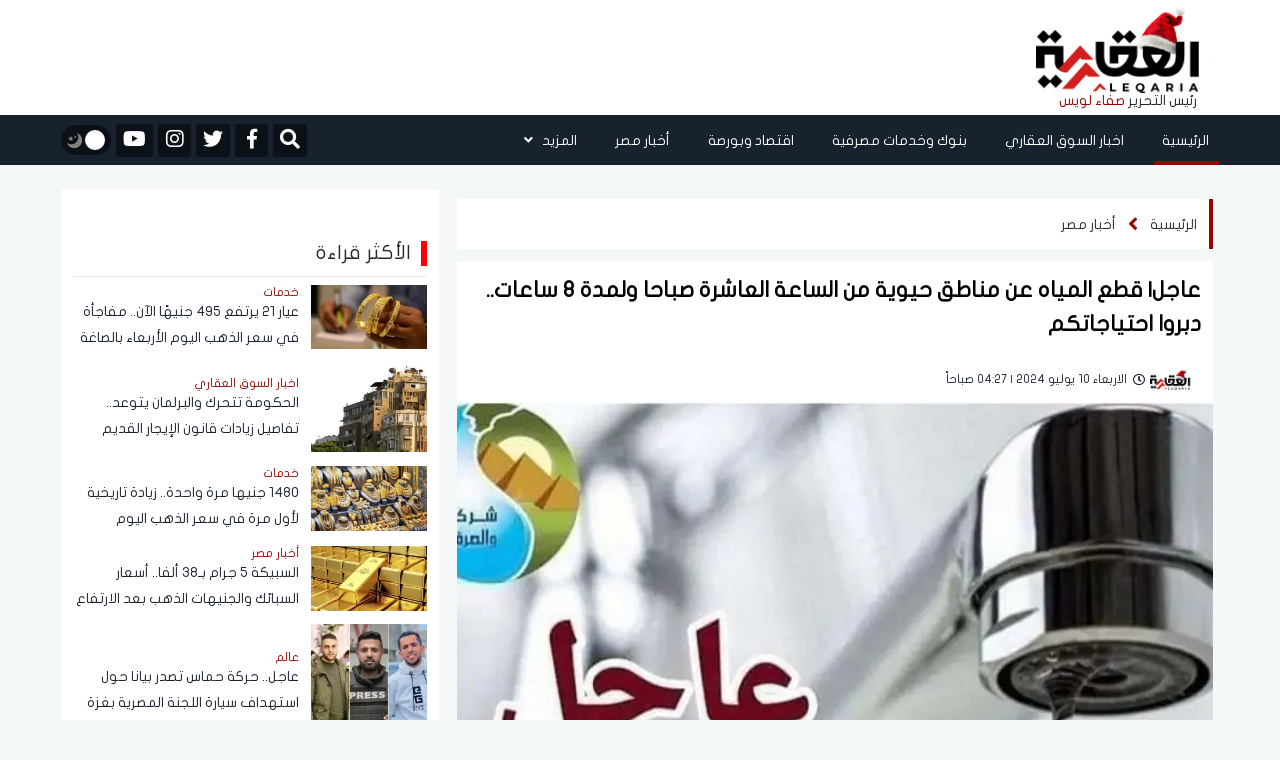

--- FILE ---
content_type: text/html; charset=UTF-8
request_url: https://aleqaria.com.eg/post/details/213165/%D9%82%D8%B7%D8%B9-%D8%A7%D9%84%D9%85%D9%8A%D8%A7%D9%87-74876
body_size: 17654
content:
<!doctype html>
<!--[if IE 7 ]>
<html lang="ar" class="ie7"> <![endif]-->
<!--[if IE 8 ]>
<html lang="ar" class="ie8"> <![endif]-->
<!--[if IE 9 ]>
<html lang="ar" class="ie9"> <![endif]-->
<!--[if (gt IE 9)|!(IE)]><!-->
<html lang="ar">
<head>
    <meta charset="utf-8">
    <meta http-equiv="X-UA-Compatible" content="IE=edge">
    <meta name="viewport" content="width=device-width, initial-scale=1">
    <title>عاجل| قطع المياه عن مناطق حيوية من الساعة العاشرة صباحا ولمدة 8 ساعات.. دبروا احتياجاتكم</title>

    <meta name="keywords" content="">
    <meta name="description" content="أعلنت شركة مياه الشرب والصرف الصحي بمحافظة كفر الشيخ، انقطاع وضعف المياه عن مركز ومدينة قلين، الأربعاء، من الساعة العاشرة صباحاً وحتى الساعة السادسة مساءً، ولمدة 8 ساعات، للصيانة.">
    <meta property="og:title" content="عاجل| قطع المياه عن مناطق حيوية من الساعة العاشرة صباحا ولمدة 8 ساعات.. دبروا احتياجاتكم" />
    <meta property="og:description" content="أعلنت شركة مياه الشرب والصرف الصحي بمحافظة كفر الشيخ، انقطاع وضعف المياه عن مركز ومدينة قلين، الأربعاء، من الساعة العاشرة صباحاً وحتى الساعة السادسة مساءً، ولمدة 8 ساعات، للصيانة." />
    <meta property="og:image" content="https://i2.wp.com/aleqaria.com.eG/images/2024/05/قطع-المياه-في-الجيزة-1716364560-0.jpg?resize=920%2C550&amp;ssl=1" />
    <meta name='twitter:app:country' content='EG'>
    <meta name="twitter:card" content="summary" />
    <meta name="twitter:site" content="@aleqarian" />
    <meta name="twitter:creator" content="@aleqarian" />
    <meta name="twitter:title" content="عاجل| قطع المياه عن مناطق حيوية من الساعة العاشرة صباحا ولمدة 8 ساعات.. دبروا احتياجاتكم" />
    <meta name="twitter:url" content="https://aleqaria.com.eg/post/details/213165/قطع-المياه-74876" />
    <meta name="twitter:description" id="TwitterDesc" content="أعلنت شركة مياه الشرب والصرف الصحي بمحافظة كفر الشيخ، انقطاع وضعف المياه عن مركز ومدينة قلين، الأربعاء، من الساعة العاشرة صباحاً وحتى الساعة السادسة مساءً، ولمدة 8 ساعات، للصيانة." />
    <meta name="twitter:image" id="TwitterImg" content="https://i2.wp.com/aleqaria.com.eG/images/2024/05/قطع-المياه-في-الجيزة-1716364560-0.jpg?resize=920%2C550&amp;ssl=1" />
    <link rel="stylesheet" href="/assets/css/bootstrap.min.css?v=1" />
    <link rel="stylesheet" href="/assets/css/fontawesome.min.css" />
    <link rel="stylesheet" href="/assets/plugins/hover/css/hover-min.css">
    <link rel="stylesheet" href="/assets/css/style.css?v=5" />
    <link rel="preload" href="/assets/css/style.css?v=5" as="style" />
    <link rel="preload" href="/assets/plugins/hover/css/hover-min.css" as="style" />
    <link rel="preload" href="/assets/css/fontawesome.min.css" as="style" />
    <link rel="preload" href="/assets/css/bootstrap.min.css?v=1" as="style" />
    <link rel="apple-touch-icon" sizes="57x57" href="/apple-icon-57x57.png">
    <link rel="apple-touch-icon" sizes="60x60" href="/apple-icon-60x60.png">
    <link rel="apple-touch-icon" sizes="72x72" href="/apple-icon-72x72.png">
    <link rel="apple-touch-icon" sizes="76x76" href="/apple-icon-76x76.png">
    <link rel="apple-touch-icon" sizes="114x114" href="/apple-icon-114x114.png">
    <link rel="apple-touch-icon" sizes="120x120" href="/apple-icon-120x120.png">
    <link rel="apple-touch-icon" sizes="144x144" href="/apple-icon-144x144.png">
    <link rel="apple-touch-icon" sizes="152x152" href="/apple-icon-152x152.png">
    <link rel="apple-touch-icon" sizes="180x180" href="/apple-icon-180x180.png">
    <link rel="icon" type="image/png" sizes="192x192"  href="/android-icon-192x192.png">
    <link rel="icon" type="image/png" sizes="32x32" href="/favicon-32x32.png">
    <link rel="icon" type="image/png" sizes="96x96" href="/favicon-96x96.png">
    <link rel="icon" type="image/png" sizes="16x16" href="/favicon-16x16.png">
    <link rel="manifest" href="/manifest.json">
    <script async src="https://cdn.wavepush.com/1650599941/script.js"></script>
    <meta name="msapplication-TileColor" content="#ffffff">
    <meta name="msapplication-TileImage" content="/ms-icon-144x144.png">
    <meta name="theme-color" content="#ffffff">
    <script type="application/ld+json">
    {
      "@context": "https://schema.org",
      "@type": "Organization",
      "url": "https://aleqaria.com.eg",
      "logo": "https://aleqaria.com.eg/assets/logo.png"
    }
    </script>
    <!--  Google adsense    -->
    <meta name="google-adsense-account" content="ca-pub-2217078737451028" />

    <!-- Global site tag (gtag.js) - Google Analytics -->
    <script async src="https://www.googletagmanager.com/gtag/js?id=UA-138080624-1"></script>
    <script>
        window.dataLayer = window.dataLayer || [];
        function gtag(){dataLayer.push(arguments);}
        gtag('js', new Date());
        gtag('config', 'UA-138080624-1');
    </script>
    <!-- adsense 16-2-2025 -->
    <script async src="https://pagead2.googlesyndication.com/pagead/js/adsbygoogle.js?client=ca-pub-1397375619463898"
    crossorigin="anonymous"></script>
        <!-- start admanger 13-4-2025 -->
    <script async src="https://securepubads.g.doubleclick.net/tag/js/gpt.js"></script>
<script>
  window.googletag = window.googletag || {cmd: []};
  googletag.cmd.push(function() {
    googletag.defineSlot('/22066595709/2025_inner_5', [[300, 600], [300, 250], [250, 250], [200, 200], [320, 480]], 'div-gpt-ad-1744559261825-0').addService(googletag.pubads());
    googletag.pubads().enableSingleRequest();
    googletag.pubads().collapseEmptyDivs();
    googletag.enableServices();
  });
</script>
<script async src="https://securepubads.g.doubleclick.net/tag/js/gpt.js"></script>
<script>
  window.googletag = window.googletag || {cmd: []};
  googletag.cmd.push(function() {
    googletag.defineSlot('/22066595709/2025_inner_1', [[250, 250], [200, 200], [300, 250]], 'div-gpt-ad-1744561449955-0').addService(googletag.pubads());
    googletag.pubads().enableSingleRequest();
    googletag.pubads().collapseEmptyDivs();
    googletag.enableServices();
  });
</script>
<script async src="https://securepubads.g.doubleclick.net/tag/js/gpt.js"></script>
<script>
  window.googletag = window.googletag || {cmd: []};
  googletag.cmd.push(function() {
    googletag.defineSlot('/22066595709/2025_inner_2', [[250, 250], [200, 200], [300, 250]], 'div-gpt-ad-1744562754487-0').addService(googletag.pubads());
    googletag.pubads().enableSingleRequest();
    googletag.pubads().collapseEmptyDivs();
    googletag.enableServices();
  });
</script>
<script async src="https://securepubads.g.doubleclick.net/tag/js/gpt.js"></script>
<script>
  window.googletag = window.googletag || {cmd: []};
  googletag.cmd.push(function() {
    googletag.defineSlot('/22066595709/2025_inner_3', [[200, 200], [250, 250], [300, 250]], 'div-gpt-ad-1744562813674-0').addService(googletag.pubads());
    googletag.pubads().enableSingleRequest();
    googletag.pubads().collapseEmptyDivs();
    googletag.enableServices();
  });
</script>
<script async src="https://securepubads.g.doubleclick.net/tag/js/gpt.js"></script>
<script>
  window.googletag = window.googletag || {cmd: []};
  googletag.cmd.push(function() {
    googletag.defineSlot('/22066595709/2025_inner_4', [[250, 250], [300, 250], [200, 200]], 'div-gpt-ad-1744562862447-0').addService(googletag.pubads());
    googletag.pubads().enableSingleRequest();
    googletag.pubads().collapseEmptyDivs();
    googletag.enableServices();
  });
</script>
    <!-- end admanger 13-4-2025 -->
    <style>
     img.lazy{width:100%;display:block}.article-read{display:none!important}.ticker-container{height:60px;width:100%;text-align:center;position:relative;overflow:hidden;color:#fff;font-size:1.1em;margin-bottom:15px}.ticker-container ul{list-style:none;padding:0;height:auto}.ticker-container ul li{overflow:hidden;position:absolute;z-index:0;display:inline;min-width:100%;right:0;height:50%;transition:0.25s ease-in-out;padding:5px 0}.ticker-container ul li.ticker-active{top:30px}.ticker-container ul li.not-active{top:60px}.ticker-container ul li.remove{top:0}.sticky-notify{height:70px;border-right:6px solid #009ba3}@media (max-width:767px){.sticky-notify{height:70px;border-right:6px solid #009ba3}#news-bar{width:83%;height:100%;margin:0 auto;font-family:"Montserrat-Regular",sans-serif;font-size:16px;color:#fff;display:flex;align-items:center;float:right}.ticker-container{height:60px;text-align:right}.ticker-container ul{height:100%}.ticker-container ul li{height:100%;right:20px}.ticker-container ul li a{font-size:14px;line-height:20px}.ticker-container ul li.ticker-active{top:20px}.ticker-container ul li.not-active{top:60px}.ticker-container ul li.remove{top:-60px}.ticker-container ul li.ticker-active{top:0}}@media (min-width:768px){.ticker-container{margin-bottom:10px}.ticker-container ul li.ticker-active{top:10px}}@media (min-width:992px){.ticker-container{margin-bottom:20px}.ticker-container ul li.ticker-active{top:10px}}@media (min-width:1024px){.ticker-container{margin-bottom:20px}.ticker-container ul li.ticker-active{top:10px}}.slick-slide{margin:0 20px}.slick-slide img{width:100%;border-radius:3px}.slick-list{position:relative;display:block;overflow:hidden;margin:0;padding:0;margin-top:10px}.slick-list:focus{outline:none}.slick-list.dragging{cursor:pointer;cursor:hand}.slick-slider .slick-track,.slick-slider .slick-list{-webkit-transform:translate3d(0,0,0);-moz-transform:translate3d(0,0,0);-ms-transform:translate3d(0,0,0);-o-transform:translate3d(0,0,0);transform:translate3d(0,0,0)}.slick-track{position:relative;top:0;left:0;display:block}.slick-track:before,.slick-track:after{display:table;content:""}.slick-track:after{clear:both}.slick-loading .slick-track{visibility:hidden}.slick-slide{display:none;float:left;height:100%;min-height:1px;margin-right:5px;margin-left:5px}[dir="rtl"] .slick-slide{float:right}.slick-slide img{display:block}.slick-slide.slick-loading img{display:none}.slick-slide.dragging img{pointer-events:none}.slick-initialized .slick-slide{display:block}.slick-loading .slick-slide{visibility:hidden}.slick-vertical .slick-slide{display:block;height:auto;border:1px solid #fff0}.slick-arrow.slick-hidden{display:none}.video-slider{margin-top:10px}#video-slider{margin-top:10px;padding-bottom:10px;background-color:#33363a}#video-slider .main-title h2{color:#fff}.right-main-arow,.left-main-arow{position:absolute;top:50%;z-index:9;width:30px;height:30px;background-color:#960500;text-align:center;color:#fff;border-radius:50%}.right-main-arow:hover,.left-main-arow:hover{opacity:.8;transition:0.5s}.right-main-arow{right:25px}.left-main-arow{left:25px}@media (min-width:768px){.small .col-md-8{margin-right:-10px!important;padding-left:0px!important}.small .article-image img{border-radius:0px!important}.small .article-content h3{font-family:"Montserrat-Regular",sans-serif;font-size:16px;color:#18222f;line-height:30px;margin-top:6px;overflow:hidden;min-height:60px;text-overflow:ellipsis;overflow:hidden;display:-webkit-box!important;-webkit-line-clamp:2;-webkit-box-orient:vertical;white-space:normal;text-shadow:2px 4px 4px #fff0}}.editor-text{background-color:#fff;height:185px;border-radius:3px;display:flex;justify-content:center;align-items:center;flex-direction:column}.editor-text img{display:block;width:25px;margin:0 auto}.editor-text span{font-family:"Montserrat-Regular",sans-serif;font-size:20px;color:#2d2626;line-height:26px;margin-top:6px;max-height:55px;overflow:hidden;padding:0 10px;text-align:center}.main-slider,.main-slider .slick-list{border-radius:3px}
    </style>
    

<link rel="canonical" href="https://aleqaria.com.eg/post/details/213165/قطع-المياه-74876" />

    <script type="application/ld+json">
    {
      "@context": "https://schema.org",
      "@type": "BreadcrumbList",
      "itemListElement": [{
        "@type": "ListItem",
        "position": 1,
        "name": "الجريدة العقارية",
        "item": "https://aleqaria.com.eg"
      },{
        "@type": "ListItem",
        "position": 2,
                "name": "أخبار مصر",
        "item": "https://aleqaria.com.eg/post/view/97/أخبار-مصر"
              },{
        "@type": "ListItem",
        "position": 3,
        "name": "عاجل| قطع المياه عن مناطق حيوية من الساعة العاشرة صباحا ولمدة 8 ساعات.. دبروا احتياجاتكم"
      }]
    }
    </script>
    <script type="application/ld+json">
    {
      "@context": "https://schema.org",
      "@type": "NewsArticle",
      "mainEntityOfPage": {
        "@type": "WebPage",
        "@id": "https://aleqaria.com.eg/post/details/213165/قطع-المياه-74876"
      },
      "headline": "عاجل| قطع المياه عن مناطق حيوية من الساعة العاشرة صباحا ولمدة 8 ساعات.. دبروا احتياجاتكم",
      "image": [
        "https://i2.wp.com/aleqaria.com.eG/images/2024/05/قطع-المياه-في-الجيزة-1716364560-0.jpg?resize=750,500&amp;ssl=1"
       ],
"datePublished": "2024-07-10T04:27:56+03:00",
"dateModified": "2024-07-10T04:27:56+03:00",
      "author": {
        "@type": "Person",
                "name": "العقارية",
        "url": "https://aleqaria.com.eg/search/العقارية"
              },
       "publisher": {
        "@type": "Organization",
        "name": "الجريدة العقارية",
        "logo": {
          "@type": "ImageObject",
          "url": "https://aleqaria.com.eg/assets/logo.png"
        }
      }
    }
    </script>
    <script async src="https://securepubads.g.doubleclick.net/tag/js/gpt.js"></script>
            <script>
        window.googletag = window.googletag || {cmd: []};
        googletag.cmd.push(function() {
            googletag.defineSlot('/22066595709/Ext_after_trending_leader', [728, 90], 'div-gpt-ad-1650378717313-0').addService(googletag.pubads());
            googletag.defineSlot('/22066595709/LeaderBoard_728*90', [728, 90], 'div-gpt-ad-1650379594314-0').addService(googletag.pubads());
            googletag.defineSlot('/22066595709/Mob_Ext_Nav_320x50', [320, 50], 'div-gpt-ad-1650380150731-0').addService(googletag.pubads());
            googletag.defineSlot('/22066595709/External_Side_Right', [160, 600], 'div-gpt-ad-1650380435210-0').addService(googletag.pubads());
            googletag.defineSlot('/22066595709/External_Side_Left', [160, 600], 'div-gpt-ad-1650380542313-0').addService(googletag.pubads());
            googletag.defineSlot('/22066595709/100023', [250, 250], 'div-gpt-ad-1651750094730-0').addService(googletag.pubads());
            googletag.defineSlot('/22066595709/100027', [250, 250], 'div-gpt-ad-1651761932313-0').addService(googletag.pubads());
            googletag.defineSlot('/22066595709/100028', [250, 250], 'div-gpt-ad-1651762256826-0').addService(googletag.pubads());

            googletag.defineSlot('/22066595709/10004', [728, 90], 'div-gpt-ad-1650389572690-0').addService(googletag.pubads());
            googletag.defineSlot('/22066595709/10005', [728, 90], 'div-gpt-ad-1650391396316-0').addService(googletag.pubads());
            googletag.defineSlot('/22066595709/10006', [[300, 250], [250, 250], [728, 90]], 'div-gpt-ad-1650391595725-0').addService(googletag.pubads());
            googletag.defineSlot('/22066595709/10007', [[728, 90], [250, 250], [300, 250]], 'div-gpt-ad-1650391744507-0').addService(googletag.pubads());
            googletag.defineSlot('/22066595709/100025', [250, 250], 'div-gpt-ad-1651760440950-0').addService(googletag.pubads());
            googletag.pubads().enableSingleRequest();
            googletag.pubads().collapseEmptyDivs();
            googletag.enableServices();
        });
    </script>
            <style>
        #news-details .article-content {
            background-color: #ffffff;
            margin-top: 0px;
            padding: 0 12px 24px 12px;
            padding-top: 0px;
            font-family: "Montserrat-Regular", sans-serif;
            font-size: 16px;
            color: #303030 !important;
            line-height: 38px;
            padding-top: 24px;
            text-align: justify;
        }
        
        #news-details .article-news-details h1 {
            font-size: 22px;
            color: #000;
            line-height: 34px;
            font-weight: 700;

        }
        /* #news-details .article-news-details h1::before {
            border-right: 4px solid #25adb9;
        } */
        #news-details .article-content p {
            font-family: "Montserrat-Regular", sans-serif;
            font-size: 18px;
            color: #000 !important;
            line-height: 34px;
            padding-top: 15px;
            text-align: justify;
        }
        #news-details iframe{
             width: 100% !important; 
        }
        .caption{
            /*margin-top: -25px;*/
            position: relative;
            padding: 5px 10px;
            padding-top: 5px;
            padding-right: 10px;
            padding-bottom: 5px;
            padding-left: 10px;
            /*background-color: #00000085;*/
            height: 25px;
            font-family: montserrat-regular,sans-serif;
            font-size: 14px;
            /*color: #fff;*/
            text-align: center;
        }

        .article-content p a{
            font-size: 18px;
            color: #c90000 !important;
            font-weight: 700;
        }
        .breadcrumb-news nav ol {
            padding: 10px 12px 10px 3px !important;

        }
        .article-content img{
            width: 100% !important;
        }
    </style>
</head>
<body>
<header>
    <div class="container">
        <div class="row">
            <div class="col-md-2">
                <div id="widget-container">
                    <div id="logo">
                        <a href="https://aleqaria.com.eg" title="الجريدة العقارية">
                            <img src="/assets/logo.png" alt="الجريدة العقارية" class="logo_d">
                            <img src="/assets/logo_w.png" alt="الجريدة العقارية" class="logo_w">
                        </a>
                        <div class="editor-logo">
                            <span class="editor_">رئيس التحرير </span>
                            <span class="editor__">صفاء لويس </span>
                        </div>
                    </div>

                </div>
            </div>
            <div class="col-md-9">
                <div class="ads-top" style="display: flex; justify-content: center;">
                                    <!-- /22066595709/LeaderBoard_728*90 -->
                        <div id='div-gpt-ad-1650379594314-0' style='min-width: 728px; min-height: 90px;'>
                            <script>
                                googletag.cmd.push(function() { googletag.display('div-gpt-ad-1650379594314-0'); });
                            </script>
                        </div>
                                    </div>
            </div>
            <div class="col-md-1 pr-0">



            </div>
        </div>
    </div>
</header>

<nav class="navbar sticky-top navbar-expand-lg">
    <div class="collapse navbar-collapse" id="navbarSupportedContent">
        <div class="container">
            <!-- Start Right And Left Gutter Container -->
            <div class="gutter-container">
                                <div class="right-gutter">
                    <div id='div-gpt-ad-1650380435210-0' style='min-width: 160px; min-height: 600px;'>
                        <script>
                            googletag.cmd.push(function() { googletag.display('div-gpt-ad-1650380435210-0'); });
                        </script>
                    </div>
                </div>
                <div class="left-gutter">
                    <div id='div-gpt-ad-1650380542313-0' style='min-width: 160px; min-height: 600px;'>
                        <script>
                            googletag.cmd.push(function() { googletag.display('div-gpt-ad-1650380542313-0'); });
                        </script>
                    </div>

                </div>
                            </div>
            <!-- End Right And Left Gutter Container -->

            <div class="main-links">
                <style>
    .dropdown-menu {

        right: 0;
    }
</style>
<ul class="navbar-nav ml-auto pr-0">
    <li class="nav-item active">
        <a class="nav-link hvr-underline-from-right" href="https://aleqaria.com.eg" title="الرئيسية">الرئيسية</a>
    </li>
                        <li class="nav-item">
                <a class="nav-link hvr-underline-from-right" href="https://aleqaria.com.eg/post/view/1/اخبار-السوق-العقاري" title="اخبار السوق العقاري">اخبار السوق العقاري</a>
            </li>
                        <li class="nav-item">
                <a class="nav-link hvr-underline-from-right" href="https://aleqaria.com.eg/post/view/2/بنوك-وخدمات-مصرفية" title="بنوك وخدمات مصرفية">بنوك وخدمات مصرفية</a>
            </li>
                        <li class="nav-item">
                <a class="nav-link hvr-underline-from-right" href="https://aleqaria.com.eg/post/view/26/اقتصاد-وبورصة" title="اقتصاد وبورصة">اقتصاد وبورصة</a>
            </li>
                        <li class="nav-item">
                <a class="nav-link hvr-underline-from-right" href="https://aleqaria.com.eg/post/view/97/أخبار-مصر" title="أخبار مصر">أخبار مصر</a>
            </li>
             

    <li class="nav-item dropdown">
        <a class="nav-link dropdown-toggle hvr-underline-from-right" href="#" id="mixDropdown" role="button"
           data-toggle="dropdown" aria-haspopup="true" aria-expanded="false">المزيد <i class="fas fa-angle-down"></i>
        </a>
        <div class="dropdown-menu" aria-labelledby="mixDropdown">
                                                                                                            <a class="dropdown-item" href="https://aleqaria.com.eg/post/view/140/المصريين بالخارج" title="المصريين بالخارج">المصريين بالخارج</a>
                                        <a class="dropdown-item" href="https://aleqaria.com.eg/post/view/52/عالم-الطاقة" title="عالم الطاقة">عالم الطاقة</a>
                                        <a class="dropdown-item" href="https://aleqaria.com.eg/post/view/136/اتصالات-وتكنولوجيا" title="اتصالات وتكنولوجيا">اتصالات وتكنولوجيا</a>
                                        <a class="dropdown-item" href="https://aleqaria.com.eg/post/view/139/نقل-وموانئ" title="نقل وموانئ">نقل وموانئ</a>
                                        <a class="dropdown-item" href="https://aleqaria.com.eg/post/view/138/خدمات" title="خدمات">خدمات</a>
                                        <a class="dropdown-item" href="https://aleqaria.com.eg/post/view/98/منوعات" title="منوعات">منوعات</a>
                                        <a class="dropdown-item" href="https://aleqaria.com.eg/post/view/133/عالم" title="عالم">عالم</a>
                                        <a class="dropdown-item" href="https://aleqaria.com.eg/post/view/48/الجريدة-العقارية" title="الجريدة العقارية">الجريدة العقارية</a>
                                        <a class="dropdown-item" href="https://aleqaria.com.eg/post/view/49/المجلة-العقارية" title="المجلة العقارية">المجلة العقارية</a>
                                        <a class="dropdown-item" href="https://aleqaria.com.eg/post/view/4/كبار-المستثمرين" title="كبار المستثمرين">كبار المستثمرين</a>
                                        <a class="dropdown-item" href="https://aleqaria.com.eg/post/view/95/حوارات" title="حوارات">حوارات</a>
                                        <a class="dropdown-item" href="https://aleqaria.com.eg/post/view/141/إنفوجرافيك" title="إنفوجرافيك">إنفوجرافيك</a>
                                        <a class="dropdown-item" href="https://aleqaria.com.eg/post/view/142/بقلم رئيس التحرير" title="بقلم رئيس التحرير">بقلم رئيس التحرير</a>
                </div>
    </li>
</ul>            </div>

            <div class="my-2 my-lg-0">
                <div class="special-link">
                    <ul>
                        <li>
                            <div>
                                <form class="navbar-form navbar-right navbar-form-search" role="search">
                                    <a href="#search" class="btn-default" id="nav-search-button"  aria-label="Open search">
                                        <i id="search-btn" class="fa fa-search"></i>
                                    </a>
                                    <div class="search-form-container hdn" id="search-input-container">
                                        <div class="search-input-group">
                                            <button type="button" id="hide-search-input-container"  aria-label="Toggle search">
                                                <i id="search-btn" class="fa fa-search"></i>
                                            </button>

                                            <div class="form-group">
                                                <input type="text" class="form-control" placeholder="ابحث هنا">
                                            </div>
                                        </div>
                                    </div>


                                </form>
                            </div>
                        </li>

                                                    <li>
                                <a href="https://www.facebook.com/AleqariaEG" title="facebook" rel="nofollow" target="_blank">
                                    <div>
                                        <i class="fab fa-facebook-f"></i>
                                    </div>
                                </a>
                            </li>
                                                                            <li>
                                <a href="https://twitter.com/AleqariaEG" title="twitter" rel="nofollow" target="_blank">
                                    <div>
                                        <i class="fab fa-twitter"></i>
                                    </div>
                                </a>
                            </li>
                                                                            <li>
                                <a href="https://www.instagram.com/aleqariaeg/" title="instagram" rel="nofollow" target="_blank">
                                    <div>
                                        <i class="fab fa-instagram"></i>
                                    </div>
                                </a>
                            </li>
                                                                            <li>
                                <a href="https://www.youtube.com/channel/UCSqMpvRNkWR8M74Ociqut9g" title="youtube" rel="nofollow" target="_blank">
                                    <div>
                                        <i class="fab fa-youtube"></i>
                                    </div>
                                </a>
                            </li>
                        
                        <li>
                            <div id="dark-mode">
                                <button id="dark-mode-toggle" class="dark-mode-toggle" aria-label="تبديل الوضع الليلي">
                                    <div class="tumbler__wrapper">
                                        <div class="tumbler"></div>
                                        <svg version="1.1" id="Capa_1" xmlns="http://www.w3.org/2000/svg"
                                             xmlns:xlink="http://www.w3.org/1999/xlink" x="0px" y="0px" viewBox="0 0 60 60"
                                             style="enable-background:new 0 0 60 60;" xml:space="preserve">
                    <g>
                        <path style="fill:#F0C419;"
                              d="M30,0c-0.552,0-1,0.448-1,1v6c0,0.552,0.448,1,1,1s1-0.448,1-1V1C31,0.448,30.552,0,30,0z" />
                        <path style="fill:#F0C419;"
                              d="M30,52c-0.552,0-1,0.448-1,1v6c0,0.552,0.448,1,1,1s1-0.448,1-1v-6C31,52.448,30.552,52,30,52z" />
                        <path style="fill:#F0C419;"
                              d="M59,29h-6c-0.552,0-1,0.448-1,1s0.448,1,1,1h6c0.552,0,1-0.448,1-1S59.552,29,59,29z" />
                        <path style="fill:#F0C419;"
                              d="M8,30c0-0.552-0.448-1-1-1H1c-0.552,0-1,0.448-1,1s0.448,1,1,1h6C7.552,31,8,30.552,8,30z" />
                        <path style="fill:#F0C419;"
                              d="M46.264,14.736c0.256,0,0.512-0.098,0.707-0.293l5.736-5.736c0.391-0.391,0.391-1.023,0-1.414
                  s-1.023-0.391-1.414,0l-5.736,5.736c-0.391,0.391-0.391,1.023,0,1.414C45.752,14.639,46.008,14.736,46.264,14.736z" />
                        <path style="fill:#F0C419;" d="M13.029,45.557l-5.736,5.736c-0.391,0.391-0.391,1.023,0,1.414C7.488,52.902,7.744,53,8,53
                  s0.512-0.098,0.707-0.293l5.736-5.736c0.391-0.391,0.391-1.023,0-1.414S13.42,45.166,13.029,45.557z" />
                        <path style="fill:#F0C419;"
                              d="M46.971,45.557c-0.391-0.391-1.023-0.391-1.414,0s-0.391,1.023,0,1.414l5.736,5.736
                  C51.488,52.902,51.744,53,52,53s0.512-0.098,0.707-0.293c0.391-0.391,0.391-1.023,0-1.414L46.971,45.557z" />
                        <path style="fill:#F0C419;"
                              d="M8.707,7.293c-0.391-0.391-1.023-0.391-1.414,0s-0.391,1.023,0,1.414l5.736,5.736
                  c0.195,0.195,0.451,0.293,0.707,0.293s0.512-0.098,0.707-0.293c0.391-0.391,0.391-1.023,0-1.414L8.707,7.293z" />
                        <path style="fill:#F0C419;"
                              d="M50.251,21.404c0.162,0.381,0.532,0.61,0.921,0.61c0.13,0,0.263-0.026,0.39-0.08l2.762-1.172
                  c0.508-0.216,0.746-0.803,0.53-1.311s-0.804-0.746-1.311-0.53l-2.762,1.172C50.272,20.309,50.035,20.896,50.251,21.404z" />
                        <path style="fill:#F0C419;" d="M9.749,38.596c-0.216-0.508-0.803-0.746-1.311-0.53l-2.762,1.172
                  c-0.508,0.216-0.746,0.803-0.53,1.311c0.162,0.381,0.532,0.61,0.921,0.61c0.13,0,0.263-0.026,0.39-0.08l2.762-1.172
                  C9.728,39.691,9.965,39.104,9.749,38.596z" />
                        <path style="fill:#F0C419;" d="M54.481,38.813L51.7,37.688c-0.511-0.207-1.095,0.041-1.302,0.553
                  c-0.207,0.512,0.041,1.095,0.553,1.302l2.782,1.124c0.123,0.049,0.25,0.073,0.374,0.073c0.396,0,0.771-0.236,0.928-0.626
                  C55.241,39.603,54.994,39.02,54.481,38.813z" />
                        <path style="fill:#F0C419;"
                              d="M5.519,21.188L8.3,22.312c0.123,0.049,0.25,0.073,0.374,0.073c0.396,0,0.771-0.236,0.928-0.626
                  c0.207-0.512-0.041-1.095-0.553-1.302l-2.782-1.124c-0.513-0.207-1.095,0.04-1.302,0.553C4.759,20.397,5.006,20.98,5.519,21.188z" />
                        <path style="fill:#F0C419;"
                              d="M39.907,50.781c-0.216-0.508-0.803-0.745-1.311-0.53c-0.508,0.216-0.746,0.803-0.53,1.311
                  l1.172,2.762c0.162,0.381,0.532,0.61,0.921,0.61c0.13,0,0.263-0.026,0.39-0.08c0.508-0.216,0.746-0.803,0.53-1.311L39.907,50.781z" />
                        <path style="fill:#F0C419;"
                              d="M21.014,9.829c0.13,0,0.263-0.026,0.39-0.08c0.508-0.216,0.746-0.803,0.53-1.311l-1.172-2.762
                  c-0.215-0.509-0.802-0.747-1.311-0.53c-0.508,0.216-0.746,0.803-0.53,1.311l1.172,2.762C20.254,9.6,20.625,9.829,21.014,9.829z" />
                        <path style="fill:#F0C419;" d="M21.759,50.398c-0.511-0.205-1.095,0.04-1.302,0.553l-1.124,2.782
                  c-0.207,0.512,0.041,1.095,0.553,1.302c0.123,0.049,0.25,0.073,0.374,0.073c0.396,0,0.771-0.236,0.928-0.626l1.124-2.782
                  C22.519,51.188,22.271,50.605,21.759,50.398z" />
                        <path style="fill:#F0C419;"
                              d="M38.615,9.675c0.396,0,0.771-0.236,0.928-0.626l1.124-2.782c0.207-0.512-0.041-1.095-0.553-1.302
                  c-0.511-0.207-1.095,0.041-1.302,0.553L37.688,8.3c-0.207,0.512,0.041,1.095,0.553,1.302C38.364,9.651,38.491,9.675,38.615,9.675z" />
                    </g>
                                            <circle style="fill:#F0C419;" cx="30" cy="30" r="20" />
                                            <circle style="fill:#EDE21B;" cx="30" cy="30" r="15" />
                  </svg>
                  <svg version="1.1" id="Capa_1" xmlns="http://www.w3.org/2000/svg"
                       xmlns:xlink="http://www.w3.org/1999/xlink" x="0px" y="0px" viewBox="0 0 499.712 499.712"
                       style="enable-background:new 0 0 499.712 499.712;" xml:space="preserve">
                    <path style="fill:#848080;" d="M146.88,375.528c126.272,0,228.624-102.368,228.624-228.64c0-55.952-20.16-107.136-53.52-146.88
                C425.056,33.096,499.696,129.64,499.696,243.704c0,141.392-114.608,256-256,256c-114.064,0-210.608-74.64-243.696-177.712
                C39.744,355.368,90.944,375.528,146.88,375.528z" />
                      <path style="fill:#848080;" d="M401.92,42.776c34.24,43.504,54.816,98.272,54.816,157.952c0,141.392-114.608,256-256,256
                c-59.68,0-114.448-20.576-157.952-54.816c46.848,59.472,119.344,97.792,200.928,97.792c141.392,0,256-114.608,256-256
                C499.712,162.12,461.392,89.64,401.92,42.776z" />
                      <g>
                          <polygon style="fill:#848080;" points="128.128,99.944 154.496,153.4 213.472,161.96 170.8,203.56 180.864,262.296
                  128.128,234.568 75.376,262.296 85.44,203.56 42.768,161.96 101.744,153.4 	" />
                          <polygon style="fill:#848080;" points="276.864,82.84 290.528,110.552 321.104,114.984 298.976,136.552 304.208,166.984
                  276.864,152.616 249.52,166.984 254.752,136.552 232.624,114.984 263.2,110.552 	" />
                  </svg>
                                    </div>
                                </button>
                            </div>
                        </li>

                    </ul>
                </div>
            </div>
        </div>
    </div>
</nav>

<!-- Start Mobile Navigation & Search -->
<nav id="mobile-navigation">
    <div class="container">
        <div class="row">
            <div class="col-2">
                <div class="mobile-trigger">
                    <button type="button" class="sidebarCollapse" aria-label="Toggle sidebar">
                        <i class="fas fa-bars"></i>
                    </button>
                </div>
            </div>

            <div class="col-8">
                <div class="mobile-logo">
                    <a href="https://aleqaria.com.eg" title="الجريدة العقارية">
                        <img src="/assets/logo.png" alt="الجريدة العقارية">
                        <div class="mobile-editor-logo">
                            <span style="color: #353538;">رئيس التحرير</span>
                            <span style="color:rgb(156, 13, 13);">صفاء لويس </span>
                        </div>
                    </a>

                </div>
            </div>

            <div class="col-2">
                <div class="mobile-search">
                    <ul class="nav navbar-nav navbar-right">
                        <li>
                            <a href="#search"  aria-label="فتح البحث">
                                <i id="search-btn" class="fa fa-search"></i>
                            </a>
                        </li>
                    </ul>
                </div>
            </div>
        </div>
    </div>
</nav>


<!-- Search -->
<div id="search">
    <button type="button" class="close" aria-label="إغلاق">
    &times;</button>
    <form>
        <input type="search"  name="keyword" value="" id="dt_keyword" placeholder="ابحث هنا" />
        <button type="button" id="dt_submit" class="btn btn-primary"  aria-label="Toggle search">ابحث</button>
    </form>
</div>

<!-- Sidebar -->
<div id="sidebar">
    <div class="page-wrapper chiller-theme">
        <div class="sidebar-wrapper">
            <div class="sidebar-content">
                <div class="sidebar-menu">
                    <style>
    .single a{
        font-size: 14px!important;
        padding-right: 30px;
    }
</style>
<div class="mobile-features">
              <div class="features-container">
                <div id="dark-mode">
                  <button id="dark-mode-toggle-mobile" class="dark-mode-toggle"  aria-label="تبديل الوضع الليلي">
                    <div class="tumbler__wrapperMobile">
                      <div class="tumblerMobile"></div>
                      <xml version="1.0" encoding="iso-8859-1">
                      <svg version="1.1" id="Capa_1" xmlns="http://www.w3.org/2000/svg"
                        xmlns:xlink="http://www.w3.org/1999/xlink" x="0px" y="0px" viewBox="0 0 60 60"
                        style="enable-background:new 0 0 60 60;" xml:space="preserve">
                        <g>
                          <path style="fill:#F0C419;"
                            d="M30,0c-0.552,0-1,0.448-1,1v6c0,0.552,0.448,1,1,1s1-0.448,1-1V1C31,0.448,30.552,0,30,0z" />
                          <path style="fill:#F0C419;"
                            d="M30,52c-0.552,0-1,0.448-1,1v6c0,0.552,0.448,1,1,1s1-0.448,1-1v-6C31,52.448,30.552,52,30,52z" />
                          <path style="fill:#F0C419;"
                            d="M59,29h-6c-0.552,0-1,0.448-1,1s0.448,1,1,1h6c0.552,0,1-0.448,1-1S59.552,29,59,29z" />
                          <path style="fill:#F0C419;"
                            d="M8,30c0-0.552-0.448-1-1-1H1c-0.552,0-1,0.448-1,1s0.448,1,1,1h6C7.552,31,8,30.552,8,30z" />
                          <path style="fill:#F0C419;"
                            d="M46.264,14.736c0.256,0,0.512-0.098,0.707-0.293l5.736-5.736c0.391-0.391,0.391-1.023,0-1.414
                      s-1.023-0.391-1.414,0l-5.736,5.736c-0.391,0.391-0.391,1.023,0,1.414C45.752,14.639,46.008,14.736,46.264,14.736z" />
                          <path style="fill:#F0C419;"
                            d="M13.029,45.557l-5.736,5.736c-0.391,0.391-0.391,1.023,0,1.414C7.488,52.902,7.744,53,8,53
                      s0.512-0.098,0.707-0.293l5.736-5.736c0.391-0.391,0.391-1.023,0-1.414S13.42,45.166,13.029,45.557z" />
                          <path style="fill:#F0C419;"
                            d="M46.971,45.557c-0.391-0.391-1.023-0.391-1.414,0s-0.391,1.023,0,1.414l5.736,5.736
                      C51.488,52.902,51.744,53,52,53s0.512-0.098,0.707-0.293c0.391-0.391,0.391-1.023,0-1.414L46.971,45.557z" />
                          <path style="fill:#F0C419;"
                            d="M8.707,7.293c-0.391-0.391-1.023-0.391-1.414,0s-0.391,1.023,0,1.414l5.736,5.736
                      c0.195,0.195,0.451,0.293,0.707,0.293s0.512-0.098,0.707-0.293c0.391-0.391,0.391-1.023,0-1.414L8.707,7.293z" />
                          <path style="fill:#F0C419;"
                            d="M50.251,21.404c0.162,0.381,0.532,0.61,0.921,0.61c0.13,0,0.263-0.026,0.39-0.08l2.762-1.172
                      c0.508-0.216,0.746-0.803,0.53-1.311s-0.804-0.746-1.311-0.53l-2.762,1.172C50.272,20.309,50.035,20.896,50.251,21.404z" />
                          <path style="fill:#F0C419;" d="M9.749,38.596c-0.216-0.508-0.803-0.746-1.311-0.53l-2.762,1.172
                      c-0.508,0.216-0.746,0.803-0.53,1.311c0.162,0.381,0.532,0.61,0.921,0.61c0.13,0,0.263-0.026,0.39-0.08l2.762-1.172
                      C9.728,39.691,9.965,39.104,9.749,38.596z" />
                          <path style="fill:#F0C419;" d="M54.481,38.813L51.7,37.688c-0.511-0.207-1.095,0.041-1.302,0.553
                      c-0.207,0.512,0.041,1.095,0.553,1.302l2.782,1.124c0.123,0.049,0.25,0.073,0.374,0.073c0.396,0,0.771-0.236,0.928-0.626
                      C55.241,39.603,54.994,39.02,54.481,38.813z" />
                          <path style="fill:#F0C419;"
                            d="M5.519,21.188L8.3,22.312c0.123,0.049,0.25,0.073,0.374,0.073c0.396,0,0.771-0.236,0.928-0.626
                      c0.207-0.512-0.041-1.095-0.553-1.302l-2.782-1.124c-0.513-0.207-1.095,0.04-1.302,0.553C4.759,20.397,5.006,20.98,5.519,21.188z" />
                          <path style="fill:#F0C419;"
                            d="M39.907,50.781c-0.216-0.508-0.803-0.745-1.311-0.53c-0.508,0.216-0.746,0.803-0.53,1.311
                      l1.172,2.762c0.162,0.381,0.532,0.61,0.921,0.61c0.13,0,0.263-0.026,0.39-0.08c0.508-0.216,0.746-0.803,0.53-1.311L39.907,50.781z" />
                          <path style="fill:#F0C419;"
                            d="M21.014,9.829c0.13,0,0.263-0.026,0.39-0.08c0.508-0.216,0.746-0.803,0.53-1.311l-1.172-2.762
                      c-0.215-0.509-0.802-0.747-1.311-0.53c-0.508,0.216-0.746,0.803-0.53,1.311l1.172,2.762C20.254,9.6,20.625,9.829,21.014,9.829z" />
                          <path style="fill:#F0C419;" d="M21.759,50.398c-0.511-0.205-1.095,0.04-1.302,0.553l-1.124,2.782
                      c-0.207,0.512,0.041,1.095,0.553,1.302c0.123,0.049,0.25,0.073,0.374,0.073c0.396,0,0.771-0.236,0.928-0.626l1.124-2.782
                      C22.519,51.188,22.271,50.605,21.759,50.398z" />
                          <path style="fill:#F0C419;"
                            d="M38.615,9.675c0.396,0,0.771-0.236,0.928-0.626l1.124-2.782c0.207-0.512-0.041-1.095-0.553-1.302
                      c-0.511-0.207-1.095,0.041-1.302,0.553L37.688,8.3c-0.207,0.512,0.041,1.095,0.553,1.302C38.364,9.651,38.491,9.675,38.615,9.675z" />
                        </g>
                        <circle style="fill:#F0C419;" cx="30" cy="30" r="20" />
                        <circle style="fill:#EDE21B;" cx="30" cy="30" r="15" />
                      </svg>
                      <svg version="1.1" id="Capa_1" xmlns="http://www.w3.org/2000/svg"
                        xmlns:xlink="http://www.w3.org/1999/xlink" x="0px" y="0px" viewBox="0 0 499.712 499.712"
                        style="enable-background:new 0 0 499.712 499.712;" xml:space="preserve">
                        <path style="fill:#848080;" d="M146.88,375.528c126.272,0,228.624-102.368,228.624-228.64c0-55.952-20.16-107.136-53.52-146.88
                    C425.056,33.096,499.696,129.64,499.696,243.704c0,141.392-114.608,256-256,256c-114.064,0-210.608-74.64-243.696-177.712
                    C39.744,355.368,90.944,375.528,146.88,375.528z" />
                        <path style="fill:#848080;" d="M401.92,42.776c34.24,43.504,54.816,98.272,54.816,157.952c0,141.392-114.608,256-256,256
                    c-59.68,0-114.448-20.576-157.952-54.816c46.848,59.472,119.344,97.792,200.928,97.792c141.392,0,256-114.608,256-256
                    C499.712,162.12,461.392,89.64,401.92,42.776z" />
                        <g>
                          <polygon style="fill:#848080;" points="128.128,99.944 154.496,153.4 213.472,161.96 170.8,203.56 180.864,262.296 
                      128.128,234.568 75.376,262.296 85.44,203.56 42.768,161.96 101.744,153.4 	" />
                          <polygon style="fill:#848080;" points="276.864,82.84 290.528,110.552 321.104,114.984 298.976,136.552 304.208,166.984 
                      276.864,152.616 249.52,166.984 254.752,136.552 232.624,114.984 263.2,110.552 	" />
                      </svg>
                    </div>
                  </button>
                </div>
              </div>
            </div>
            
<ul>
    <li class="sidebar-dropdown ">
        <a  href="https://aleqaria.com.eg" title="الرئيسية"><span>الرئيسية</span></a>
    </li>
            <li class="sidebar-dropdown dropdown">
            <a class="dropdown-item" href="https://aleqaria.com.eg/post/view/1/اخبار-السوق-العقاري" title="اخبار السوق العقاري"><span>اخبار السوق العقاري</span></a>
            
        </li>

            <li class="sidebar-dropdown dropdown">
            <a class="dropdown-item" href="https://aleqaria.com.eg/post/view/2/بنوك-وخدمات-مصرفية" title="بنوك وخدمات مصرفية"><span>بنوك وخدمات مصرفية</span></a>
            
        </li>

            <li class="sidebar-dropdown dropdown">
            <a class="dropdown-item" href="https://aleqaria.com.eg/post/view/26/اقتصاد-وبورصة" title="اقتصاد وبورصة"><span>اقتصاد وبورصة</span></a>
            
        </li>

            <li class="sidebar-dropdown dropdown">
            <a class="dropdown-item" href="https://aleqaria.com.eg/post/view/97/أخبار-مصر" title="أخبار مصر"><span>أخبار مصر</span></a>
            
        </li>

            <li class="sidebar-dropdown dropdown">
            <a class="dropdown-item" href="https://aleqaria.com.eg/post/view/140/المصريين بالخارج" title="المصريين بالخارج"><span>المصريين بالخارج</span></a>
            
        </li>

            <li class="sidebar-dropdown dropdown">
            <a class="dropdown-item" href="https://aleqaria.com.eg/post/view/52/عالم-الطاقة" title="عالم الطاقة"><span>عالم الطاقة</span></a>
            
        </li>

            <li class="sidebar-dropdown dropdown">
            <a class="dropdown-item" href="https://aleqaria.com.eg/post/view/136/اتصالات-وتكنولوجيا" title="اتصالات وتكنولوجيا"><span>اتصالات وتكنولوجيا</span></a>
            
        </li>

            <li class="sidebar-dropdown dropdown">
            <a class="dropdown-item" href="https://aleqaria.com.eg/post/view/139/نقل-وموانئ" title="نقل وموانئ"><span>نقل وموانئ</span></a>
            
        </li>

            <li class="sidebar-dropdown dropdown">
            <a class="dropdown-item" href="https://aleqaria.com.eg/post/view/138/خدمات" title="خدمات"><span>خدمات</span></a>
            
        </li>

            <li class="sidebar-dropdown dropdown">
            <a class="dropdown-item" href="https://aleqaria.com.eg/post/view/98/منوعات" title="منوعات"><span>منوعات</span></a>
            
        </li>

            <li class="sidebar-dropdown dropdown">
            <a class="dropdown-item" href="https://aleqaria.com.eg/post/view/133/عالم" title="عالم"><span>عالم</span></a>
            
        </li>

            <li class="sidebar-dropdown dropdown">
            <a class="dropdown-item" href="https://aleqaria.com.eg/post/view/48/الجريدة-العقارية" title="الجريدة العقارية"><span>الجريدة العقارية</span></a>
            
        </li>

            <li class="sidebar-dropdown dropdown">
            <a class="dropdown-item" href="https://aleqaria.com.eg/post/view/49/المجلة-العقارية" title="المجلة العقارية"><span>المجلة العقارية</span></a>
            
        </li>

            <li class="sidebar-dropdown dropdown">
            <a class="dropdown-item" href="https://aleqaria.com.eg/post/view/4/كبار-المستثمرين" title="كبار المستثمرين"><span>كبار المستثمرين</span></a>
            
        </li>

            <li class="sidebar-dropdown dropdown">
            <a class="dropdown-item" href="https://aleqaria.com.eg/post/view/95/حوارات" title="حوارات"><span>حوارات</span></a>
            
        </li>

            <li class="sidebar-dropdown dropdown">
            <a class="dropdown-item" href="https://aleqaria.com.eg/post/view/141/إنفوجرافيك" title="إنفوجرافيك"><span>إنفوجرافيك</span></a>
            
        </li>

            <li class="sidebar-dropdown dropdown">
            <a class="dropdown-item" href="https://aleqaria.com.eg/post/view/142/بقلم رئيس التحرير" title="بقلم رئيس التحرير"><span>بقلم رئيس التحرير</span></a>
            
        </li>

    </ul>

                </div>
                <i id="nav-close-mobile" class="fas fa-arrow-right"></i>
            </div>
        </div>
    </div>
</div>
<!-- End Mobile Navigation & Search -->

<!-- Start Background Overlay -->
<div class="overlayBg"></div>
<!-- End Background Overlay -->
<!-- End Middle Ads -->
    <main>
        <section id="single">
            <div class="container">
                <div class="row">
                    <div class="col-xl-8 col-lg-8 col-md-12 col-12" id="contentsWrapper">
                        <div class="content">
                                                    <!-- /22066595709/10004 -->
                                <div style="display: flex; justify-content: center; margin-top: 10px;">
                                    <div id='div-gpt-ad-1650389572690-0' style='min-width: 728px; min-height: 90px;'>
                                        <script>
                                            googletag.cmd.push(function() { googletag.display('div-gpt-ad-1650389572690-0'); });
                                        </script>
                                    </div>
                                </div>
                                                <!-- Start Breadcrumb For News -->
                        <div class="breadcrumb-news">
                            <div class="container">
                                <div class="row">
                                    <div class="col-12">
                                        <nav aria-label="breadcrumb">
                                            <ol class="breadcrumb">
                                                <li class="breadcrumb-item bread-link">
                                                    <a href="https://aleqaria.com.eg" title="الرئيسية">الرئيسية</a>
                                                </li>
                                                <li class="breadcrumb-item bread-link">
                                                    <a href="https://aleqaria.com.eg/post/view/97/أخبار-مصر" title="أخبار مصر">أخبار مصر</a>
                                                </li>
                                            </ol>
                                        </nav>
                                    </div>
                                </div>
                            </div>
                        </div>
                        <!-- End Breadcrumb For News -->
                            
                        
                        <!-- Start News Details -->
                        <section id="news-details">
                            <div class="row m-0">
                                <div class="col-12">
                                <div class="article-news-details">
                                        <h1>عاجل| قطع المياه عن مناطق حيوية من الساعة العاشرة صباحا ولمدة 8 ساعات.. دبروا احتياجاتكم</h1><br>
                                                                                <div class="details-con">
                                            <div class="article-time">
                                                <span style="margin-left: 5px;"><img src="/assets/logo.png" alt="الجريدة العقارية" style="width: 45px;"></span> 
                                                <i class="far fa-clock"></i>
                                                <span>الاربعاء 10 يوليو 2024 | 04:27 صباحاً</span>
                                            </div>
                                        </div>
                                    </div>
                                    <div class="article-image">
                                        <picture>
                                            <source media="(min-width:1440px)" srcset="https://i2.wp.com/aleqaria.com.eG/images//2024/05/قطع-المياه-في-الجيزة-1716364560-0.jpg?resize=920%2C550&ssl=1">
                                            <source media="(min-width:1024px)" srcset="https://i2.wp.com/aleqaria.com.eG/images//2024/05/قطع-المياه-في-الجيزة-1716364560-0.jpg?resize=700%2C540&ssl=1">
                                            <source media="(min-width:768px)" srcset="https://i2.wp.com/aleqaria.com.eG/images//2024/05/قطع-المياه-في-الجيزة-1716364560-0.jpg?resize=710%2C450&ssl=1">
                                            <source media="(min-width:425px)" srcset="https://i2.wp.com/aleqaria.com.eG/images//2024/05/قطع-المياه-في-الجيزة-1716364560-0.jpg?resize=710%2C450&ssl=1">
                                            <source media="(min-width:375px)" srcset="https://i2.wp.com/aleqaria.com.eG/images//2024/05/قطع-المياه-في-الجيزة-1716364560-0.jpg?resize=710%2C450&ssl=1">
                                            <source media="(min-width:320px)" srcset="https://i2.wp.com/aleqaria.com.eG/images//2024/05/قطع-المياه-في-الجيزة-1716364560-0.jpg?resize=710%2C450&ssl=1">
                                            <img class="w-100 img-fluid" src="https://i2.wp.com/aleqaria.com.eG/images//2024/05/قطع-المياه-في-الجيزة-1716364560-0.jpg?resize=710%2C450&ssl=1" alt="قطع المياه">
                                        </picture>
                                        <div class="caption">قطع المياه</div>
                                    </div>
                                    <style>
                                        .also{
                                            margin-top: 20px;
                                            margin-bottom: 10px;
                                        }
                                       .also .section-small-card .article-image img {
                                            border-radius: 5px;
                                        }

                                       .also .section-small-card .article-content .article-title {
                                           font-family: "Montserrat-Regular", sans-serif;
                                           font-size: 14px;
                                           color: #5d5a5a;
                                           line-height: 22px;
                                           margin-top: 6px;
                                           height: 80px;
                                           overflow: hidden;
                                       }
                                        .also .article-content{
                                            padding: 0 !important;
                                            margin-top: 0px !important;

                                        }
                                    </style>

                                    <div class="article-content" style="text-align: center;margin: auto">
                                                                                <!-- /22066595709/10005 -->
                                            <div style="display: flex; justify-content: center; margin-top: 10px;">
                                                <div id='div-gpt-ad-1650391396316-0' style='min-width: 728px; min-height: 90px;'>
                                                    <script>
                                                        googletag.cmd.push(function() { googletag.display('div-gpt-ad-1650391396316-0'); });
                                                    </script>
                                                </div>
                                            </div>
                                                                                    <div class="article-writer" style="margin-bottom: -15px;">
                                                <a href="/search/العقارية" title="العقارية"><span>العقارية</span></a>
                                            </div>
                                                                                                                                <p><p></p><p>أعلنت شركة مياه الشرب والصرف الصحي بمحافظة كفر الشيخ، انقطاع وضعف المياه عن مركز ومدينة قلين، الأربعاء، من الساعة العاشرة صباحاً وحتى الساعة السادسة مساءً، ولمدة 8 ساعات، للصيانة.
                                                                                                                                <p></p><p></p>قطع مياه الشرب لمدة 8 ساعات في قلين
                                                                                                                                <p><p>وذكرت الشركة، في بيان، أنّ المناطق التي ستتأثر بانقطاع وضعف مياه الشرب هي مدينة قلين وقرى «الحرية، والبكاتوش، ونشرت، وطويلة نشرت، والمنشأة الصغرى»، وذلك نظراً لتوقف محطة مياه قلين ومحطة مياه صروة، لتنفيذ أعمال تطهير مياه «مصرف بحر نشرت»، من قِبل وزارة الموارد المائية والري، بالتنسيق مع الوحدة المحلية لمركز ومدينة قلين، على أنّ تعود المياه إلى طبيعتها عقب انتهاء الأعمال.
                                                                                                                                             <div style="display: flex; justify-content: center; margin-top: 10px;">
                                                    <div id='div-gpt-ad-1650391595725-0' style='min-width: 250px;'>
                                                        <script>
                                                            googletag.cmd.push(function() { googletag.display('div-gpt-ad-1650391595725-0'); });
                                                        </script>
                                                    </div>
                                                </div>
                                                                                                                                                                            <p></p><p>
                                                                                                                                <p></p><p></p><h2>تدبير سيارات مياه شرب
                                                                                                                                <p></h2>
                                                                                                                                <p><p>وأهابت شركة مياه الشرب والصرف الصحي بكفر الشيخ، بالمواطنين وأصحاب المخابز والمستشفيات والمدارس بتدبير احتياجاتهم من مياه الشرب خلال فترة الأعمال، مشيرةً إلى تدبير سيارات مياه صالحة للشرب لتكون متواجدة بالمناطق المتأثرة، وفي حالة طلبها يرجى الاتصال بالخط الساخن «125» من التليفون الأرضي والذي يعمل على مدار 24 ساعة.&nbsp;</p><p></p>
                                                                                                                                            <!-- /22066595709/10007 -->
                                                <div style="display: flex; justify-content: center; margin-top: 10px;">
                                                    <div id='div-gpt-ad-1650391744507-0' style='min-width: 250px; min-height: 90px;'>
                                                        <script>
                                                            googletag.cmd.push(function() { googletag.display('div-gpt-ad-1650391744507-0'); });
                                                        </script>
                                                    </div>
                                                </div>
                                                                                                                                                                                                                        <style>
    .also .article-title{
        font-size: 18px;
        font-weight: 700;
        color: rgb(150, 5, 0);
        margin-bottom: 15px;
    }

    .also  .popular-sections-title::before {
        height: 36px;
    }
    .also .popular-sections-title{
        border-bottom: 0px solid #efecea;

    }
</style>


                                            <div class="row also bg-section">
                                                
                                                <div class="col-12">
                                                    <div class="popular-sections-title">
                                                        <span>اقرأ ايضا</span>
                                                    </div>
                                                </div>
                                                                                                                                                        <div class="col-md-12 mini-card-con">
                                                            <div class="article-content">
                                                                <a href="/post/details/314474/وزير-السياحة-يفتتح-معرض-الملك-توت-عنخ-آمون-بالجناح-المصري-في-مدريد" title="وزير السياحة يفتتح معرض الملك توت عنخ آمون بالجناح المصري في مدريد">
                                                                    <div class="article-title">
                                                                        <i class="fa fa-angle-left"></i> وزير السياحة يفتتح معرض الملك توت عنخ آمون بالجناح المصري في مدريد
                                                                    </div>
                                                                </a>
                                                        </div>

                                                    </div>
                                                                                                                                                        <div class="col-md-12 mini-card-con">
                                                            <div class="article-content">
                                                                <a href="/post/details/314465/مسؤولو-شركة-سان-جوبان-العالمية-يؤكدون-ثقتهم-في-السوق-المصرية" title="مسؤولو شركة سان جوبان العالمية يؤكدون ثقتهم في السوق المصرية">
                                                                    <div class="article-title">
                                                                        <i class="fa fa-angle-left"></i> مسؤولو شركة سان جوبان العالمية يؤكدون ثقتهم في السوق المصرية
                                                                    </div>
                                                                </a>
                                                        </div>

                                                    </div>
                                                                                                                                                        <div class="col-md-12 mini-card-con">
                                                            <div class="article-content">
                                                                <a href="/post/details/314464/قطع-المياه-في-الجيزة-18283" title="قطع المياه في الجيزة يوم الجمعة المقبل لمدة 10 ساعات متواصلة (التفاصيل)">
                                                                    <div class="article-title">
                                                                        <i class="fa fa-angle-left"></i> قطع المياه في الجيزة يوم الجمعة المقبل لمدة 10 ساعات متواصلة (التفاصيل)
                                                                    </div>
                                                                </a>
                                                        </div>

                                                    </div>
                                                                                                                                                        <div class="col-md-12 mini-card-con">
                                                            <div class="article-content">
                                                                <a href="/post/details/314463/قطع-المياه-في-الدقهلية-الخميس" title="قطع المياه في الدقهلية غدًا الخميس لمدة 7 ساعات (التفاصيل)">
                                                                    <div class="article-title">
                                                                        <i class="fa fa-angle-left"></i> قطع المياه في الدقهلية غدًا الخميس لمدة 7 ساعات (التفاصيل)
                                                                    </div>
                                                                </a>
                                                        </div>

                                                    </div>
                                                                                                                                                        <div class="col-md-12 mini-card-con">
                                                            <div class="article-content">
                                                                <a href="/post/details/314462/عاجل..-بيان-من-8-دول-على-رأسها-مصر-حول-دعوة-ترامب-لمجلس-السلام" title="عاجل.. بيان من 8 دول على رأسها مصر حول دعوة ترامب لمجلس السلام">
                                                                    <div class="article-title">
                                                                        <i class="fa fa-angle-left"></i> عاجل.. بيان من 8 دول على رأسها مصر حول دعوة ترامب لمجلس السلام
                                                                    </div>
                                                                </a>
                                                        </div>

                                                    </div>
                                                                                                     
                                                                                            </div>

                                    </div>
                                    <div class="keywords">
                                        <ul>
                                                                                                                                                <li>
                                                        <a href="/keyword/2815/قطع-المياه" title="قطع المياه">
                                                            <div class="h4">قطع المياه</div>
                                                        </a>
                                                    </li>
                                                                                                                                                                                                <li>
                                                        <a href="/keyword/78486/قطع-المياه-في-الجيزة" title="قطع المياه في الجيزة">
                                                            <div class="h4">قطع المياه في الجيزة</div>
                                                        </a>
                                                    </li>
                                                                                                                                                                                                <li>
                                                        <a href="/keyword/87919/قطع-المياه-بالجيزة" title="قطع المياه بالجيزة">
                                                            <div class="h4">قطع المياه بالجيزة</div>
                                                        </a>
                                                    </li>
                                                                                                                                                                                                <li>
                                                        <a href="/keyword/71251/موعد-قطع-المياه" title="موعد قطع المياه">
                                                            <div class="h4">موعد قطع المياه</div>
                                                        </a>
                                                    </li>
                                                                                                                                                                                                <li>
                                                        <a href="/keyword/6597/قطع-المياه-عن-المناطق" title="قطع المياه عن المناطق">
                                                            <div class="h4">قطع المياه عن المناطق</div>
                                                        </a>
                                                    </li>
                                                                                                                                                                                                <li>
                                                        <a href="/keyword/40891/قطع-المياه-عن-مناطق-بالقاهرة" title="قطع المياه عن مناطق بالقاهرة">
                                                            <div class="h4">قطع المياه عن مناطق بالقاهرة</div>
                                                        </a>
                                                    </li>
                                                                                                                                                                                                <li>
                                                        <a href="/keyword/95051/قطع-المياه-في-القاهرة" title="قطع المياه في القاهرة">
                                                            <div class="h4">قطع المياه في القاهرة</div>
                                                        </a>
                                                    </li>
                                                                                                                                    </ul>
                                    </div>

                                    <div class="row">
                                    <div class="col-md-6 col-12">
                                    <div class="google-news-callout">
                                        <a target="_blank" rel="noreferrer" class="text" title="Google News" href="https://news.google.com/publications/CAAqBwgKMKHimwsw5eyzAw?hl=ar&gl=EG&ceid=EG:ar">
                                            <img src="/assets/icon-google-news.svg" alt="Google News">                                                    تابعوا آخر أخبار العقارية على Google News
                                        </a>
                                    </div>
                                    </div>
                                    <div class="col-md-6 col-12">
                                    <div class="google-news-callout" style="background: #044875;">
                                        <a target="_blank" rel="noreferrer" class="text" href="https://nabd.com/aleqarian" title="نبض">
                                            <img src="https://nabdapp.com/nbd.png" style="width: 46px;" alt="نبض">                                                    تابعوا آخر أخبار العقارية على نبض
                                        </a>
                                    </div>
                                    </div>
</div>
                                   
                                </div>
                                <div class="col-12">
                                    <div class="share-article">
                                        <div class="row">
                                            <div class="col-12">
                                                <div class="article-social-share">
                                                    <ul>
                                                        <li>
                                                            <a href="https://facebook.com/sharer.php?u=https://aleqaria.com.eg/213165" target="_blank" title="facebook">
                                                                <div class="facebook-share">
                                                                    <span>facebook</span>
                                                                    <i class="fab fa-facebook-f"></i>
                                                                </div>
                                                            </a>
                                                        </li>
                                                        <li>
                                                            <a class="twitter-share-button" href="https://twitter.com/intent/tweet?text=عاجل| قطع المياه عن مناطق حيوية من الساعة العاشرة صباحا ولمدة 8 ساعات.. دبروا احتياجاتكم&url=https://aleqaria.com.eg/213165" target="_blank" title="twitter">
                                                                <div class="twitter-share">
                                                                    <span>twitter</span>
                                                                    <i class="fab fa-twitter"></i>
                                                                </div>
                                                            </a>
                                                        </li>
                                                        <li>
                                                            <a href="https://api.whatsapp.com/send?text=عاجل| قطع المياه عن مناطق حيوية من الساعة العاشرة صباحا ولمدة 8 ساعات.. دبروا احتياجاتكم  https://aleqaria.com.eg/213165" target="_blank" title="whatsapp">
                                                                <div class="whatsapp-share">
                                                                    <span>whatsapp</span>
                                                                    <i class="fab fa-whatsapp"></i>
                                                                </div>
                                                            </a>
                                                        </li>

                                                    </ul>
                                                </div>
                                            </div>
                                        </div>
                                    </div>
                                </div>


                            </div>
                        </section>
                        <!-- End News Details -->

                        <!-- Start Popular Read -->
                        <section class="mini-card-section">
                            <div class="row">
                                <div class="col-12">
                                    <div class="main-title">
                                        <h2>اقرأ أيضا</h2>
                                    </div>
                                </div>
                                
                                    <div class="col-md-3 mini-card-con">
                                    <div class="row">
                                        <div class="col-12">
                                            <div class="section-small-card">
                                                <div class="row">
                                                    <div class="col-12">
                                                        <div class="article-image">
                                                            <a href="/post/details/314477/رسائل-ترامب-في-دافوس" title="من الناتو إلى أوكرانيا.. رسائل ترامب الـ 10 لقادة العالم في دافوس">
                                                                <picture>
                                                                    <source media="(min-width:1880px)" srcset="https://i2.wp.com/aleqaria.com.eG/images//2026/01/رسائل-ترامب-في-دافوس-1769028747-1.jpg?resize=310%2C170&ssl=1">
                                                                    <source media="(min-width:1440px)" srcset="https://i2.wp.com/aleqaria.com.eG/images//2026/01/رسائل-ترامب-في-دافوس-1769028747-1.jpg?resize=310%2C170&ssl=1">
                                                                    <source media="(min-width:1024px)" srcset="https://i2.wp.com/aleqaria.com.eG/images//2026/01/رسائل-ترامب-في-دافوس-1769028747-1.jpg?resize=310%2C170&ssl=1">
                                                                    <source media="(min-width:768px)" srcset="https://i2.wp.com/aleqaria.com.eG/images//2026/01/رسائل-ترامب-في-دافوس-1769028747-1.jpg?resize=310%2C170&ssl=1">
                                                                    <source media="(min-width:425px)" srcset="https://i2.wp.com/aleqaria.com.eG/images//2026/01/رسائل-ترامب-في-دافوس-1769028747-1.jpg?resize=310%2C170&ssl=1">
                                                                    <source media="(min-width:375px)" srcset="https://i2.wp.com/aleqaria.com.eG/images//2026/01/رسائل-ترامب-في-دافوس-1769028747-1.jpg?resize=310%2C170&ssl=1">
                                                                    <source media="(min-width:320px)" srcset="https://i2.wp.com/aleqaria.com.eG/images//2026/01/رسائل-ترامب-في-دافوس-1769028747-1.jpg?resize=310%2C170&ssl=1">
                                                                    <img class="w-100 img-fluid" src="https://i2.wp.com/aleqaria.com.eG/images//2026/01/رسائل-ترامب-في-دافوس-1769028747-1.jpg?resize=320%2C170&ssl=1" alt="رسائل ترامب في دافوس">
                                                                </picture>
                                                            </a>
                                                        </div>
                                                    </div>
                                                    <div class="col-12">
                                                        <div class="article-content">
                                                            
                                                            <a href="/post/details/314477/رسائل-ترامب-في-دافوس" title="من الناتو إلى أوكرانيا.. رسائل ترامب الـ 10 لقادة العالم في دافوس">
                                                                <div class="article-title">من الناتو إلى أوكرانيا.. رسائل ترامب الـ 10 لقادة العالم في دافوس</div>
                                                            </a>
                                                        </div>
                                                    </div>
                                                </div>
                                            </div>
                                        </div>
                                    </div>
                                </div>
                                
                                    <div class="col-md-3 mini-card-con">
                                    <div class="row">
                                        <div class="col-12">
                                            <div class="section-small-card">
                                                <div class="row">
                                                    <div class="col-12">
                                                        <div class="article-image">
                                                            <a href="/post/details/314476/المنصة-الوطنية-لتقنين-الأراضي-الدولة-2026..-الرابط-وأبرز-الخدمات-الميسرة-وتقديم-الطلبات" title="المنصة الوطنية لتقنين الأراضي الدولة 2026.. الرابط وأبرز الخدمات الميسرة وتقديم الطلبات">
                                                                <picture>
                                                                    <source media="(min-width:1880px)" srcset="https://i2.wp.com/aleqaria.com.eG/images//2026/01/المنصة-الوطنية-لتقنين-الأراضي-الدولة-2026-1769029035-0.png?resize=310%2C170&ssl=1">
                                                                    <source media="(min-width:1440px)" srcset="https://i2.wp.com/aleqaria.com.eG/images//2026/01/المنصة-الوطنية-لتقنين-الأراضي-الدولة-2026-1769029035-0.png?resize=310%2C170&ssl=1">
                                                                    <source media="(min-width:1024px)" srcset="https://i2.wp.com/aleqaria.com.eG/images//2026/01/المنصة-الوطنية-لتقنين-الأراضي-الدولة-2026-1769029035-0.png?resize=310%2C170&ssl=1">
                                                                    <source media="(min-width:768px)" srcset="https://i2.wp.com/aleqaria.com.eG/images//2026/01/المنصة-الوطنية-لتقنين-الأراضي-الدولة-2026-1769029035-0.png?resize=310%2C170&ssl=1">
                                                                    <source media="(min-width:425px)" srcset="https://i2.wp.com/aleqaria.com.eG/images//2026/01/المنصة-الوطنية-لتقنين-الأراضي-الدولة-2026-1769029035-0.png?resize=310%2C170&ssl=1">
                                                                    <source media="(min-width:375px)" srcset="https://i2.wp.com/aleqaria.com.eG/images//2026/01/المنصة-الوطنية-لتقنين-الأراضي-الدولة-2026-1769029035-0.png?resize=310%2C170&ssl=1">
                                                                    <source media="(min-width:320px)" srcset="https://i2.wp.com/aleqaria.com.eG/images//2026/01/المنصة-الوطنية-لتقنين-الأراضي-الدولة-2026-1769029035-0.png?resize=310%2C170&ssl=1">
                                                                    <img class="w-100 img-fluid" src="https://i2.wp.com/aleqaria.com.eG/images//2026/01/المنصة-الوطنية-لتقنين-الأراضي-الدولة-2026-1769029035-0.png?resize=320%2C170&ssl=1" alt="المنصة الوطنية لتقنين الأراضي الدولة 2026">
                                                                </picture>
                                                            </a>
                                                        </div>
                                                    </div>
                                                    <div class="col-12">
                                                        <div class="article-content">
                                                            
                                                            <a href="/post/details/314476/المنصة-الوطنية-لتقنين-الأراضي-الدولة-2026..-الرابط-وأبرز-الخدمات-الميسرة-وتقديم-الطلبات" title="المنصة الوطنية لتقنين الأراضي الدولة 2026.. الرابط وأبرز الخدمات الميسرة وتقديم الطلبات">
                                                                <div class="article-title">المنصة الوطنية لتقنين الأراضي الدولة 2026.. الرابط وأبرز الخدمات الميسرة وتقديم الطلبات</div>
                                                            </a>
                                                        </div>
                                                    </div>
                                                </div>
                                            </div>
                                        </div>
                                    </div>
                                </div>
                                
                                    <div class="col-md-3 mini-card-con">
                                    <div class="row">
                                        <div class="col-12">
                                            <div class="section-small-card">
                                                <div class="row">
                                                    <div class="col-12">
                                                        <div class="article-image">
                                                            <a href="/post/details/314475/رسائل-السيسي-من-دافوس-2026" title="خريطة طريق للتنمية والسلام.. 10 رسائل من الرئيس السيسي لقادة العالم في منتدى دافوس 2026">
                                                                <picture>
                                                                    <source media="(min-width:1880px)" srcset="https://i2.wp.com/aleqaria.com.eG/images//2026/01/رسائل-السيسي-من-دافوس-2026-1769028627-0.jpg?resize=310%2C170&ssl=1">
                                                                    <source media="(min-width:1440px)" srcset="https://i2.wp.com/aleqaria.com.eG/images//2026/01/رسائل-السيسي-من-دافوس-2026-1769028627-0.jpg?resize=310%2C170&ssl=1">
                                                                    <source media="(min-width:1024px)" srcset="https://i2.wp.com/aleqaria.com.eG/images//2026/01/رسائل-السيسي-من-دافوس-2026-1769028627-0.jpg?resize=310%2C170&ssl=1">
                                                                    <source media="(min-width:768px)" srcset="https://i2.wp.com/aleqaria.com.eG/images//2026/01/رسائل-السيسي-من-دافوس-2026-1769028627-0.jpg?resize=310%2C170&ssl=1">
                                                                    <source media="(min-width:425px)" srcset="https://i2.wp.com/aleqaria.com.eG/images//2026/01/رسائل-السيسي-من-دافوس-2026-1769028627-0.jpg?resize=310%2C170&ssl=1">
                                                                    <source media="(min-width:375px)" srcset="https://i2.wp.com/aleqaria.com.eG/images//2026/01/رسائل-السيسي-من-دافوس-2026-1769028627-0.jpg?resize=310%2C170&ssl=1">
                                                                    <source media="(min-width:320px)" srcset="https://i2.wp.com/aleqaria.com.eG/images//2026/01/رسائل-السيسي-من-دافوس-2026-1769028627-0.jpg?resize=310%2C170&ssl=1">
                                                                    <img class="w-100 img-fluid" src="https://i2.wp.com/aleqaria.com.eG/images//2026/01/رسائل-السيسي-من-دافوس-2026-1769028627-0.jpg?resize=320%2C170&ssl=1" alt="رسائل السيسي من دافوس 2026">
                                                                </picture>
                                                            </a>
                                                        </div>
                                                    </div>
                                                    <div class="col-12">
                                                        <div class="article-content">
                                                            
                                                            <a href="/post/details/314475/رسائل-السيسي-من-دافوس-2026" title="خريطة طريق للتنمية والسلام.. 10 رسائل من الرئيس السيسي لقادة العالم في منتدى دافوس 2026">
                                                                <div class="article-title">خريطة طريق للتنمية والسلام.. 10 رسائل من الرئيس السيسي لقادة العالم في منتدى دافوس 2026</div>
                                                            </a>
                                                        </div>
                                                    </div>
                                                </div>
                                            </div>
                                        </div>
                                    </div>
                                </div>
                                
                                    <div class="col-md-3 mini-card-con">
                                    <div class="row">
                                        <div class="col-12">
                                            <div class="section-small-card">
                                                <div class="row">
                                                    <div class="col-12">
                                                        <div class="article-image">
                                                            <a href="/post/details/314472/عاجل..-بوتين-يوجه-الخارجية-الروسية-بدراسة-مقترح-الانضمام-إلى-مجلس-السلام-بشأن-غزة" title="عاجل.. بوتين يوجه الخارجية الروسية بدراسة مقترح الانضمام إلى مجلس السلام بشأن غزة">
                                                                <picture>
                                                                    <source media="(min-width:1880px)" srcset="https://i2.wp.com/aleqaria.com.eG/images//2025/12/بوتين-1764620994-0.png?resize=310%2C170&ssl=1">
                                                                    <source media="(min-width:1440px)" srcset="https://i2.wp.com/aleqaria.com.eG/images//2025/12/بوتين-1764620994-0.png?resize=310%2C170&ssl=1">
                                                                    <source media="(min-width:1024px)" srcset="https://i2.wp.com/aleqaria.com.eG/images//2025/12/بوتين-1764620994-0.png?resize=310%2C170&ssl=1">
                                                                    <source media="(min-width:768px)" srcset="https://i2.wp.com/aleqaria.com.eG/images//2025/12/بوتين-1764620994-0.png?resize=310%2C170&ssl=1">
                                                                    <source media="(min-width:425px)" srcset="https://i2.wp.com/aleqaria.com.eG/images//2025/12/بوتين-1764620994-0.png?resize=310%2C170&ssl=1">
                                                                    <source media="(min-width:375px)" srcset="https://i2.wp.com/aleqaria.com.eG/images//2025/12/بوتين-1764620994-0.png?resize=310%2C170&ssl=1">
                                                                    <source media="(min-width:320px)" srcset="https://i2.wp.com/aleqaria.com.eG/images//2025/12/بوتين-1764620994-0.png?resize=310%2C170&ssl=1">
                                                                    <img class="w-100 img-fluid" src="https://i2.wp.com/aleqaria.com.eG/images//2025/12/بوتين-1764620994-0.png?resize=320%2C170&ssl=1" alt="بوتين">
                                                                </picture>
                                                            </a>
                                                        </div>
                                                    </div>
                                                    <div class="col-12">
                                                        <div class="article-content">
                                                            
                                                            <a href="/post/details/314472/عاجل..-بوتين-يوجه-الخارجية-الروسية-بدراسة-مقترح-الانضمام-إلى-مجلس-السلام-بشأن-غزة" title="عاجل.. بوتين يوجه الخارجية الروسية بدراسة مقترح الانضمام إلى مجلس السلام بشأن غزة">
                                                                <div class="article-title">عاجل.. بوتين يوجه الخارجية الروسية بدراسة مقترح الانضمام إلى مجلس السلام بشأن غزة</div>
                                                            </a>
                                                        </div>
                                                    </div>
                                                </div>
                                            </div>
                                        </div>
                                    </div>
                                </div>
                                
                                    <div class="col-md-3 mini-card-con">
                                    <div class="row">
                                        <div class="col-12">
                                            <div class="section-small-card">
                                                <div class="row">
                                                    <div class="col-12">
                                                        <div class="article-image">
                                                            <a href="/post/details/314470/انخفاض-سعر-الذهب-اليوم-الأربعاء-21-يناير-2026-في-السودان-|-تحديث-جديد" title="انخفاض سعر الذهب اليوم الأربعاء 21 يناير 2026 في السودان | تحديث جديد">
                                                                <picture>
                                                                    <source media="(min-width:1880px)" srcset="https://i2.wp.com/aleqaria.com.eG/images//2025/12/سعر-الذهب-اليوم-في-السودان-1765983031-0.jpg?resize=310%2C170&ssl=1">
                                                                    <source media="(min-width:1440px)" srcset="https://i2.wp.com/aleqaria.com.eG/images//2025/12/سعر-الذهب-اليوم-في-السودان-1765983031-0.jpg?resize=310%2C170&ssl=1">
                                                                    <source media="(min-width:1024px)" srcset="https://i2.wp.com/aleqaria.com.eG/images//2025/12/سعر-الذهب-اليوم-في-السودان-1765983031-0.jpg?resize=310%2C170&ssl=1">
                                                                    <source media="(min-width:768px)" srcset="https://i2.wp.com/aleqaria.com.eG/images//2025/12/سعر-الذهب-اليوم-في-السودان-1765983031-0.jpg?resize=310%2C170&ssl=1">
                                                                    <source media="(min-width:425px)" srcset="https://i2.wp.com/aleqaria.com.eG/images//2025/12/سعر-الذهب-اليوم-في-السودان-1765983031-0.jpg?resize=310%2C170&ssl=1">
                                                                    <source media="(min-width:375px)" srcset="https://i2.wp.com/aleqaria.com.eG/images//2025/12/سعر-الذهب-اليوم-في-السودان-1765983031-0.jpg?resize=310%2C170&ssl=1">
                                                                    <source media="(min-width:320px)" srcset="https://i2.wp.com/aleqaria.com.eG/images//2025/12/سعر-الذهب-اليوم-في-السودان-1765983031-0.jpg?resize=310%2C170&ssl=1">
                                                                    <img class="w-100 img-fluid" src="https://i2.wp.com/aleqaria.com.eG/images//2025/12/سعر-الذهب-اليوم-في-السودان-1765983031-0.jpg?resize=320%2C170&ssl=1" alt="سعر الذهب اليوم في السودان">
                                                                </picture>
                                                            </a>
                                                        </div>
                                                    </div>
                                                    <div class="col-12">
                                                        <div class="article-content">
                                                            
                                                            <a href="/post/details/314470/انخفاض-سعر-الذهب-اليوم-الأربعاء-21-يناير-2026-في-السودان-|-تحديث-جديد" title="انخفاض سعر الذهب اليوم الأربعاء 21 يناير 2026 في السودان | تحديث جديد">
                                                                <div class="article-title">انخفاض سعر الذهب اليوم الأربعاء 21 يناير 2026 في السودان | تحديث جديد</div>
                                                            </a>
                                                        </div>
                                                    </div>
                                                </div>
                                            </div>
                                        </div>
                                    </div>
                                </div>
                                
                                    <div class="col-md-3 mini-card-con">
                                    <div class="row">
                                        <div class="col-12">
                                            <div class="section-small-card">
                                                <div class="row">
                                                    <div class="col-12">
                                                        <div class="article-image">
                                                            <a href="/post/details/314469/بنك-مصر-يحصد-شهادة-الأيزو-في-تطبيق-نظام-إدارة-أمن-ومرونة-سلاسل-الإمداد" title="بنك مصر يحصد شهادة الأيزو في تطبيق نظام إدارة أمن ومرونة سلاسل الإمداد">
                                                                <picture>
                                                                    <source media="(min-width:1880px)" srcset="https://i2.wp.com/aleqaria.com.eG/images//2026/01/أثناء-تسليم-الشهادة-1769023408-0.jpg?resize=310%2C170&ssl=1">
                                                                    <source media="(min-width:1440px)" srcset="https://i2.wp.com/aleqaria.com.eG/images//2026/01/أثناء-تسليم-الشهادة-1769023408-0.jpg?resize=310%2C170&ssl=1">
                                                                    <source media="(min-width:1024px)" srcset="https://i2.wp.com/aleqaria.com.eG/images//2026/01/أثناء-تسليم-الشهادة-1769023408-0.jpg?resize=310%2C170&ssl=1">
                                                                    <source media="(min-width:768px)" srcset="https://i2.wp.com/aleqaria.com.eG/images//2026/01/أثناء-تسليم-الشهادة-1769023408-0.jpg?resize=310%2C170&ssl=1">
                                                                    <source media="(min-width:425px)" srcset="https://i2.wp.com/aleqaria.com.eG/images//2026/01/أثناء-تسليم-الشهادة-1769023408-0.jpg?resize=310%2C170&ssl=1">
                                                                    <source media="(min-width:375px)" srcset="https://i2.wp.com/aleqaria.com.eG/images//2026/01/أثناء-تسليم-الشهادة-1769023408-0.jpg?resize=310%2C170&ssl=1">
                                                                    <source media="(min-width:320px)" srcset="https://i2.wp.com/aleqaria.com.eG/images//2026/01/أثناء-تسليم-الشهادة-1769023408-0.jpg?resize=310%2C170&ssl=1">
                                                                    <img class="w-100 img-fluid" src="https://i2.wp.com/aleqaria.com.eG/images//2026/01/أثناء-تسليم-الشهادة-1769023408-0.jpg?resize=320%2C170&ssl=1" alt="أثناء تسليم شهادة شهادة الأيزو">
                                                                </picture>
                                                            </a>
                                                        </div>
                                                    </div>
                                                    <div class="col-12">
                                                        <div class="article-content">
                                                            
                                                            <a href="/post/details/314469/بنك-مصر-يحصد-شهادة-الأيزو-في-تطبيق-نظام-إدارة-أمن-ومرونة-سلاسل-الإمداد" title="بنك مصر يحصد شهادة الأيزو في تطبيق نظام إدارة أمن ومرونة سلاسل الإمداد">
                                                                <div class="article-title">بنك مصر يحصد شهادة الأيزو في تطبيق نظام إدارة أمن ومرونة سلاسل الإمداد</div>
                                                            </a>
                                                        </div>
                                                    </div>
                                                </div>
                                            </div>
                                        </div>
                                    </div>
                                </div>
                                
                                    <div class="col-md-3 mini-card-con">
                                    <div class="row">
                                        <div class="col-12">
                                            <div class="section-small-card">
                                                <div class="row">
                                                    <div class="col-12">
                                                        <div class="article-image">
                                                            <a href="/post/details/314379/البنك-المركزي-91631" title="محافظ البنك المركزي المصري وسفيرة الاتحاد الأوروبي يفتتحان الاجتماع التاسع للجنة التنسيقية لبرنامج دعم البنوك المركزية الإفريقية">
                                                                <picture>
                                                                    <source media="(min-width:1880px)" srcset="https://i2.wp.com/aleqaria.com.eG/images//2026/01/-1768991616-0.jpg?resize=310%2C170&ssl=1">
                                                                    <source media="(min-width:1440px)" srcset="https://i2.wp.com/aleqaria.com.eG/images//2026/01/-1768991616-0.jpg?resize=310%2C170&ssl=1">
                                                                    <source media="(min-width:1024px)" srcset="https://i2.wp.com/aleqaria.com.eG/images//2026/01/-1768991616-0.jpg?resize=310%2C170&ssl=1">
                                                                    <source media="(min-width:768px)" srcset="https://i2.wp.com/aleqaria.com.eG/images//2026/01/-1768991616-0.jpg?resize=310%2C170&ssl=1">
                                                                    <source media="(min-width:425px)" srcset="https://i2.wp.com/aleqaria.com.eG/images//2026/01/-1768991616-0.jpg?resize=310%2C170&ssl=1">
                                                                    <source media="(min-width:375px)" srcset="https://i2.wp.com/aleqaria.com.eG/images//2026/01/-1768991616-0.jpg?resize=310%2C170&ssl=1">
                                                                    <source media="(min-width:320px)" srcset="https://i2.wp.com/aleqaria.com.eG/images//2026/01/-1768991616-0.jpg?resize=310%2C170&ssl=1">
                                                                    <img class="w-100 img-fluid" src="https://i2.wp.com/aleqaria.com.eG/images//2026/01/-1768991616-0.jpg?resize=320%2C170&ssl=1" alt="محافظ البنك المركزي المصري وسفيرة الاتحاد الأوروبي يفتتحان الاجتماع التاسع للجنة التنسيقية لبرنامج دعم البنوك المركزية الإفريقية ">
                                                                </picture>
                                                            </a>
                                                        </div>
                                                    </div>
                                                    <div class="col-12">
                                                        <div class="article-content">
                                                            
                                                            <a href="/post/details/314379/البنك-المركزي-91631" title="محافظ البنك المركزي المصري وسفيرة الاتحاد الأوروبي يفتتحان الاجتماع التاسع للجنة التنسيقية لبرنامج دعم البنوك المركزية الإفريقية">
                                                                <div class="article-title">محافظ البنك المركزي المصري وسفيرة الاتحاد الأوروبي يفتتحان الاجتماع التاسع للجنة التنسيقية لبرنامج دعم البنوك المركزية الإفريقية</div>
                                                            </a>
                                                        </div>
                                                    </div>
                                                </div>
                                            </div>
                                        </div>
                                    </div>
                                </div>
                                
                                    <div class="col-md-3 mini-card-con">
                                    <div class="row">
                                        <div class="col-12">
                                            <div class="section-small-card">
                                                <div class="row">
                                                    <div class="col-12">
                                                        <div class="article-image">
                                                            <a href="/post/details/314467/شريف-حمودة-فكرة-مشروع-طربول-لم-تحدث-في-مصر-من-قبل" title="شريف حمودة: فكرة مشروع طربول لم تحدث في مصر من قبل">
                                                                <picture>
                                                                    <source media="(min-width:1880px)" srcset="https://i2.wp.com/aleqaria.com.eG/images//2026/01/شريف-حمودة-رئيس-مجلس-إدارة-GV-للاستثمارات-1769021811-0.jpg?resize=310%2C170&ssl=1">
                                                                    <source media="(min-width:1440px)" srcset="https://i2.wp.com/aleqaria.com.eG/images//2026/01/شريف-حمودة-رئيس-مجلس-إدارة-GV-للاستثمارات-1769021811-0.jpg?resize=310%2C170&ssl=1">
                                                                    <source media="(min-width:1024px)" srcset="https://i2.wp.com/aleqaria.com.eG/images//2026/01/شريف-حمودة-رئيس-مجلس-إدارة-GV-للاستثمارات-1769021811-0.jpg?resize=310%2C170&ssl=1">
                                                                    <source media="(min-width:768px)" srcset="https://i2.wp.com/aleqaria.com.eG/images//2026/01/شريف-حمودة-رئيس-مجلس-إدارة-GV-للاستثمارات-1769021811-0.jpg?resize=310%2C170&ssl=1">
                                                                    <source media="(min-width:425px)" srcset="https://i2.wp.com/aleqaria.com.eG/images//2026/01/شريف-حمودة-رئيس-مجلس-إدارة-GV-للاستثمارات-1769021811-0.jpg?resize=310%2C170&ssl=1">
                                                                    <source media="(min-width:375px)" srcset="https://i2.wp.com/aleqaria.com.eG/images//2026/01/شريف-حمودة-رئيس-مجلس-إدارة-GV-للاستثمارات-1769021811-0.jpg?resize=310%2C170&ssl=1">
                                                                    <source media="(min-width:320px)" srcset="https://i2.wp.com/aleqaria.com.eG/images//2026/01/شريف-حمودة-رئيس-مجلس-إدارة-GV-للاستثمارات-1769021811-0.jpg?resize=310%2C170&ssl=1">
                                                                    <img class="w-100 img-fluid" src="https://i2.wp.com/aleqaria.com.eG/images//2026/01/شريف-حمودة-رئيس-مجلس-إدارة-GV-للاستثمارات-1769021811-0.jpg?resize=320%2C170&ssl=1" alt="شريف حمودة رئيس مجلس إدارة GV للاستثمارات">
                                                                </picture>
                                                            </a>
                                                        </div>
                                                    </div>
                                                    <div class="col-12">
                                                        <div class="article-content">
                                                            
                                                            <a href="/post/details/314467/شريف-حمودة-فكرة-مشروع-طربول-لم-تحدث-في-مصر-من-قبل" title="شريف حمودة: فكرة مشروع طربول لم تحدث في مصر من قبل">
                                                                <div class="article-title">شريف حمودة: فكرة مشروع طربول لم تحدث في مصر من قبل</div>
                                                            </a>
                                                        </div>
                                                    </div>
                                                </div>
                                            </div>
                                        </div>
                                    </div>
                                </div>
                                                            </div>
                        </section>
                        <!-- End Popular Read -->
                        </div>
                    </div>
                    <aside class="col-xl-4 col-lg-4 col-md-12 stickthis">

                        <section class="bg-section main-right-box ">
                            <div class="row">
                                <div class="col-12">
                                                                            <div style="display: flex; justify-content: center; margin-top: 10px;">
                                            <div id='div-gpt-ad-1651750094730-0' style='min-width: 250px; min-height: 250px;'>
                                                <script>
                                                    googletag.cmd.push(function() { googletag.display('div-gpt-ad-1651750094730-0'); });
                                                </script>
                                            </div>
                                        </div>
                                        <div style="display: flex; justify-content: center; margin-top: 10px;">
                                            <div id='div-gpt-ad-1651760440950-0' style='min-width: 250px; min-height: 250px;'>
                                                <script>
                                                    googletag.cmd.push(function() { googletag.display('div-gpt-ad-1651760440950-0'); });
                                                </script>
                                            </div>
                                        </div>
                                                                    </div>
                                <div class="col-12" style="margin-top: 20px">
                                    <div class="popular-sections-title">
                                    <span>الأكثر قراءة</span>
                                    </div>
                                </div>
                                                                    <div class="col-12">

                                        <div class="popular-sections-content">
                                            <a href="https://aleqaria.com.eg/post/details/314317/عيار-21-يرتفع-495-جنيهًا-الآن..-مفاجأة-في-سعر-الذهب-اليوم-الأربعاء-بالصاغة-محليًا-وعالميًا" title="عيار 21 يرتفع 495 جنيهًا الآن.. مفاجأة في سعر الذهب اليوم الأربعاء بالصاغة محليًا وعالميًا">
                                                <div class="row">
                                                    <div class="col-4 pl-0">
                                                        <div>
                                                            <img class="w-100 img-fluid" src="https://i2.wp.com/aleqaria.com.eG/images/2026/01/أسعار-الذهب-في-الأردن-1767603982-0.jpg?w=200" alt="أسعار الذهب">
                                                        </div>
                                                    </div>
                                                    <div class="col-8">
                                                        <div class="article-content">
                                                            <span>خدمات</span>
                                                            <h3>عيار 21 يرتفع 495 جنيهًا الآن.. مفاجأة في سعر الذهب اليوم الأربعاء بالصاغة محليًا وعالميًا</h3>
                                                        </div>
                                                    </div>
                                                </div>
                                            </a>
                                        </div>
                                    </div>
                                                                    <div class="col-12">

                                        <div class="popular-sections-content">
                                            <a href="https://aleqaria.com.eg/post/details/314433/الحكومة-تتحرك-والبرلمان-يتوعد..-تفاصيل-زيادات-قانون-الإيجار-القديم-والإخلال-للمستأجر" title="الحكومة تتحرك والبرلمان يتوعد.. تفاصيل زيادات قانون الإيجار القديم والإخلاء للمستأجر">
                                                <div class="row">
                                                    <div class="col-4 pl-0">
                                                        <div>
                                                            <img class="w-100 img-fluid" src="https://i2.wp.com/aleqaria.com.eG/images/2026/01/الإيجار-القديم-1767644927-3.jpg?w=200" alt="قانون الإيجار القديم">
                                                        </div>
                                                    </div>
                                                    <div class="col-8">
                                                        <div class="article-content">
                                                            <span>اخبار السوق العقاري</span>
                                                            <h3>الحكومة تتحرك والبرلمان يتوعد.. تفاصيل زيادات قانون الإيجار القديم والإخلاء للمستأجر</h3>
                                                        </div>
                                                    </div>
                                                </div>
                                            </a>
                                        </div>
                                    </div>
                                                                    <div class="col-12">

                                        <div class="popular-sections-content">
                                            <a href="https://aleqaria.com.eg/post/details/314419/سعر-الذهب-اليوم-02847" title="1480 جنيها مرة واحدة.. زيادة تاريخية لأول مرة في سعر الذهب اليوم">
                                                <div class="row">
                                                    <div class="col-4 pl-0">
                                                        <div>
                                                            <img class="w-100 img-fluid" src="https://i2.wp.com/aleqaria.com.eG/images/2025/12/سعر-الذهب-اليوم-الأحد-21-ديسمبر-2025-1766316283-0.jpg?w=200" alt="سعر الذهب اليوم الأربعاء 21 يناير 2026">
                                                        </div>
                                                    </div>
                                                    <div class="col-8">
                                                        <div class="article-content">
                                                            <span>خدمات</span>
                                                            <h3>1480 جنيها مرة واحدة.. زيادة تاريخية لأول مرة في سعر الذهب اليوم</h3>
                                                        </div>
                                                    </div>
                                                </div>
                                            </a>
                                        </div>
                                    </div>
                                                                    <div class="col-12">

                                        <div class="popular-sections-content">
                                            <a href="https://aleqaria.com.eg/post/details/314439/السبيكة-5-جرام-بـ38-ألفا..-أسعار-السبائك-والجنيهات-الذهب-بعد-الارتفاع-الكبير" title="السبيكة 5 جرام بـ38 ألفا.. أسعار السبائك والجنيهات الذهب بعد الارتفاع الكبير">
                                                <div class="row">
                                                    <div class="col-4 pl-0">
                                                        <div>
                                                            <img class="w-100 img-fluid" src="https://i2.wp.com/aleqaria.com.eG/images/2023/06/السبائك-الذهبية-1687349341-0.jpg?w=200" alt="السبائك الذهبية">
                                                        </div>
                                                    </div>
                                                    <div class="col-8">
                                                        <div class="article-content">
                                                            <span>أخبار مصر</span>
                                                            <h3>السبيكة 5 جرام بـ38 ألفا.. أسعار السبائك والجنيهات الذهب بعد الارتفاع الكبير</h3>
                                                        </div>
                                                    </div>
                                                </div>
                                            </a>
                                        </div>
                                    </div>
                                                                    <div class="col-12">

                                        <div class="popular-sections-content">
                                            <a href="https://aleqaria.com.eg/post/details/314466/عاجل..-حركة-حماس-تصدر-بيانا-حول-استهداف-سيارة-اللجنة-المصرية-بغزة" title="عاجل.. حركة حماس تصدر بيانا حول استهداف سيارة اللجنة المصرية بغزة">
                                                <div class="row">
                                                    <div class="col-4 pl-0">
                                                        <div>
                                                            <img class="w-100 img-fluid" src="https://i2.wp.com/aleqaria.com.eG/images/2026/01/استشهاد-3-صحفيين-1769020769-0.jpg?w=200" alt="استشهاد 3 صحفيين">
                                                        </div>
                                                    </div>
                                                    <div class="col-8">
                                                        <div class="article-content">
                                                            <span>عالم</span>
                                                            <h3>عاجل.. حركة حماس تصدر بيانا حول استهداف سيارة اللجنة المصرية بغزة</h3>
                                                        </div>
                                                    </div>
                                                </div>
                                            </a>
                                        </div>
                                    </div>
                                
                            </div>
                        </section>
                        <!-- admanager 13/4/2025 -->
                        <!-- /22066595709/2025_inner_1 view -->
                        <div id='div-gpt-ad-1744561449955-0' class="ads" style='min-width: 200px; min-height: 200px;'>
                        <script>
                            googletag.cmd.push(function() { googletag.display('div-gpt-ad-1744561449955-0'); });
                        </script>
                        </div>

                                                    <div class="ads">
                                <a href="https://us.bigin.online/org858643853/forms/book-your-free-consulation" title="Consultiton" target="_blank">
                                    <img class="w-100 img-fluid" src="https://i2.wp.com/aleqaria.com.eG/images/2025/09/consultation-1758658819-0.png?resize=300&ssl=1" alt="consultation">
                                </a>
                            </div>
                                                        <!-- /22066595709/2025_inner_2 -->
                            <div id='div-gpt-ad-1744562754487-0' class="ads" style='min-width: 200px; min-height: 200px;'>
                            <script>
                                googletag.cmd.push(function() { googletag.display('div-gpt-ad-1744562754487-0'); });
                            </script>
                            </div>
                                                                            
                         <!-- /22066595709/2025_inner_5 view -->
                        <div id='div-gpt-ad-1744559261825-0' class="ads" style='min-width: 200px; min-height: 200px;'>
                        <script>
                            googletag.cmd.push(function() { googletag.display('div-gpt-ad-1744559261825-0'); });
                        </script>
                        </div>
                        <!-- end admanager -->
                </aside>
                </div>
            </div>
        </section>
    </main>

<script async src="https://securepubads.g.doubleclick.net/tag/js/gpt.js"></script>
<div id="gpt-passback" class="ads mid-ads">
<script>
window.googletag = window.googletag || {cmd: []};
googletag.cmd.push(function() {
    googletag.defineSlot('/22066595709/EXT_Desktop_Above_Footer', ['fluid', [728, 90]], 'gpt-passback').addService(googletag.pubads());
    googletag.enableServices();
    googletag.display('gpt-passback');
});
</script>
</div>
<footer>
    <div class="container">
        <div class="row">
            <div class="col-md-10 col-12">
                <div class="footer-links">
                    <ul>
                        <li>
                            <a href="https://aleqaria.com.eg" title="الجريدة العقارية">
                                <img src="https://aleqaria.com.eg/assets/logo_w.png" alt="الجريدة العقارية">
                            </a>
                        </li>
                        <li>
        <a href="https://aleqaria.com.eg/post/view/1/اخبار-السوق-العقاري" title="اخبار السوق العقاري">اخبار السوق العقاري</a>
    </li>
    <li>
        <a href="https://aleqaria.com.eg/post/view/2/بنوك-وخدمات-مصرفية" title="بنوك وخدمات مصرفية">بنوك وخدمات مصرفية</a>
    </li>
    <li>
        <a href="https://aleqaria.com.eg/post/view/26/اقتصاد-وبورصة" title="اقتصاد وبورصة">اقتصاد وبورصة</a>
    </li>
    <li>
        <a href="https://aleqaria.com.eg/post/view/97/أخبار-مصر" title="أخبار مصر">أخبار مصر</a>
    </li>

                    </ul>
                </div>
            </div>

            <div class="col-md-2 col-12">
                <div class="footer-social-links">
                    <ul>
                                                    <li>
                                <a href="https://www.facebook.com/AleqariaEG" title="facebook" rel="nofollow" target="_blank">
                                    <div class="facebook">
                                        <i class="fab fa-facebook-f"></i>
                                    </div>
                                </a>
                            </li>
                                                                            <li>
                                <a href="https://twitter.com/AleqariaEG" title="twitter" rel="nofollow" target="_blank">
                                    <div class="twitter">
                                        <i class="fab fa-twitter"></i>
                                    </div>
                                </a>
                            </li>
                                                                            <li>
                                <a href="https://www.instagram.com/aleqariaeg/" title="instagram" rel="nofollow" target="_blank">
                                    <div class="instgram">
                                        <i class="fab fa-instagram"></i>
                                    </div>
                                </a>
                            </li>
                                                                            <li>
                                <a href="https://www.youtube.com/channel/UCSqMpvRNkWR8M74Ociqut9g" title="youtube" rel="nofollow" target="_blank">
                                    <div class="youtube">
                                        <i class="fab fa-youtube"></i>
                                    </div>
                                </a>
                            </li>
                        
                    </ul>
                </div>
            </div>
        </div>

        <div class="copyright">
            <div class="row">
                <div class="col-sm-6 col-12">
                    <div class="copyright-links">
                        <ul>
                            <li>
                                <a href="/page/1" title="من نحن"> من نحن </a>
                            </li>

                            <li>
                                <a href="/page/2" title="سياسة الخصوصية">سياسة الخصوصية</a>
                            </li>

                            <li>
                                <a href="/page/3" title="اتصل بنا">اتصل بنا</a>
                            </li>
                        </ul>
                    </div>
                </div>

                <div class="col-sm-6 col-12">
                    <div class="copyright-text">
                    </div>
                </div>
            </div>
        </div>
    </div>
</footer>

<div id="footer" class="page-footer"></div>

<script src="/assets/scripts/jquery.min.js?v=2"></script>
<script src="/assets/scripts/popper.min.js?v=2"></script>
<script src="/assets/scripts/bootstrap.min.js"></script>
<script src="/assets/scripts/darkmode.js?v=2"></script>
<script src="https://cdnjs.cloudflare.com/ajax/libs/slick-carousel/1.6.0/slick.js"></script>

<script>
    //logo slider
    $(".main-slider").slick({
        slidesToShow: 1,
        slidesToScroll: 1,
        autoplay: true,
        autoplaySpeed: 1500,
        arrows: true,
        dots: false,
        pauseOnHover: false,
        rtl: true,
        prevArrow: '<button class="fa fa-arrow-right right-main-arow"  aria-label="Next"></button>',
        nextArrow: '<button class="fa fa-arrow-left left-main-arow"  aria-label="back"></button>',
    });

    //logo slider 1
    $(".logos-slider").slick({
        slidesToShow: 6,
        slidesToScroll: 1,
        autoplay: true,
        autoplaySpeed: 1500,
        arrows: false,
        dots: false,
        pauseOnHover: false,
        rtl: true,
        responsive: [
            {
                breakpoint: 768,
                settings: {
                    slidesToShow: 3,
                },
            },
            {
                breakpoint: 520,
                settings: {
                    slidesToShow: 2,
                },
            },
        ],
    });

    //logo slider 2
    $(".logos-slider2").slick({
        slidesToShow: 4,
        slidesToScroll: 1,
        autoplay: true,
        autoplaySpeed: 1500,
        arrows: false,
        dots: false,
        pauseOnHover: false,
        rtl: true,
        responsive: [
            {
                breakpoint: 768,
                settings: {
                    slidesToShow: 3,
                },
            },
            {
                breakpoint: 520,
                settings: {
                    slidesToShow: 2,
                },
            },
        ],
    });

    //logo slider
    $(".video-slider").slick({
        slidesToShow: 3,
        slidesToScroll: 1,
        autoplay: true,
        autoplaySpeed: 1500,
        arrows: false,
        dots: false,
        pauseOnHover: false,
        rtl: true,
        // prevArrow: '<button class="fa fa-arrow-right right-videos-arow"></button>',
        // nextArrow: '<button class="fa fa-arrow-left left-videos-arow"></button>',
        responsive: [
            {
                breakpoint: 768,
                settings: {
                    slidesToShow: 3,
                },
            },
            {
                breakpoint: 520,
                settings: {
                    slidesToShow: 1.5,
                },
            },
        ],
    });
</script>

<script src="/assets/plugins/scrollbar/js/scrollbar.min.js"></script>
<script src="/assets/scripts/custom.js?v=2"></script>

<script>
    notifyClose = function () {
        $('.sticky-notify').addClass('remove');
    }
</script>
<script>
    document.addEventListener("DOMContentLoaded", function () {
        var lazyImages = [].slice.call(document.querySelectorAll("img.lazy"));

        if ("IntersectionObserver" in window) {
            let lazyImageObserver = new IntersectionObserver(function (entries, observer) {
                entries.forEach(function (entry) {
                    if (entry.isIntersecting) {
                        let lazyImage = entry.target;
                        lazyImage.src = lazyImage.dataset.src;
                        lazyImage.srcset = lazyImage.dataset.srcset;
                        lazyImage.classList.remove("lazy");
                        lazyImageObserver.unobserve(lazyImage);
                    }
                });
            });

            lazyImages.forEach(function (lazyImage) {
                lazyImageObserver.observe(lazyImage);
            });
        } else {
            // Possibly fall back to event handlers here
        }
    });
</script>
<script>
    var speed = 5000;
    canTick = true;

    $(document).ready(function() {
        $('.ticker-container ul li').each(function(i) {
            if ($(window).width() >= 500) {
                $(this).find('li').width($(window).width() - parseInt($(this).css('right')));
            }
            if (i == 0) {
                $(this).addClass('ticker-active');
            } else {
                $(this).addClass('not-active');
            }
            if ($(this).find('li').height() > 30) {
                $(this).find('li').css({
                    'height': '20px',
                    'width': '200%',
                    'text-align': 'right',
                    'padding-left': '5px'
                });
                $(this).find('li').css('width', $(this).find('li span').width());
            }
        });
        startTicker();
        animateTickerElementHorz();
    });

    $(window).resize(function() {
        $('.ticker-container ul').each(function(i) {
            if ($(this).find('li').height() > 30) {
                $(this).css({
                    'height': '20px',
                    'width': '200%',
                    'text-align': 'right',
                    'padding-right': '5px'
                });
                $(this).find('li').css('width', $(this).find('li span').width());
            }
        });
    });

    function startTicker() {
        setInterval(function() {
            if (canTick) {
                $('.ticker-container ul li.ticker-active')
                    .removeClass('ticker-active')
                    .addClass('remove');
                if ($('.ticker-container ul li.remove').next().length) {
                    $('.ticker-container ul li.remove')
                        .next()
                        .addClass('next');
                } else {
                    $('.ticker-container ul li')
                        .first()
                        .addClass('next');
                }
                $('.ticker-container ul li.next')
                    .removeClass('not-active next')
                    .addClass('ticker-active');
                setTimeout(function() {
                    $('.ticker-container ul li.remove')
                        .css('transition', '0s ease-in-out')
                        .removeClass('remove')
                        .addClass('not-active finished');
                    if ($(window).width() < 500) {
                        if ($('.ticker-container ul li.finished').width() < $(window).width()) {
                            $('.ticker-container ul li.finished').removeClass('finished');
                        }
                    } else {
                        if ($('.ticker-container ul li.finished').width() < ($(window).width() - (parseInt($('.ticker-container ul li.ticker-active').css('right')) + 15))) {
                            $('.ticker-container ul li.finished').removeClass('finished');
                        }
                    }
                    setTimeout(function() {
                        $('.ticker-container ul li')
                            .css('transition', '0.25s ease-in-out');
                    }, 75);
                    animateTickerElementHorz();
                }, 250);
            }
        }, speed);
    }

    function animateTickerElementHorz() {
        if ($(window).width() < 500) {
            if ($('.ticker-container ul li.ticker-active').width() > $(window).width()) {
                setTimeout(function() {
                    $('.ticker-container ul li.ticker-active').animate({
                        'margin-right': '-' + (($('.ticker-container ul li.ticker-active').width() - $(window).width()) + 15)
                    }, speed - (speed / 5), 'swing', function() {
                        setTimeout(function() {
                            $('.ticker-container ul li.finished').removeClass('finished').find('li').css('margin-left', 0);
                        }, ((speed / 5) / 2));
                    });
                }, ((speed / 5) / 2));
            }
        } else {
            if ($('.ticker-container ul li.ticker-active').width() > ($(window).width() - parseInt($('.ticker-container ul li.ticker-active').css('right')))) {
                setTimeout(function() {
                    $('.ticker-container ul li.ticker-active').animate({
                        'margin-right': Math.abs($('.ticker-container ul li.ticker-active').width() - ($(window).width() - parseInt($('.ticker-container ul li.ticker-active').css('right'))) + 15) * -1
                    }, speed - (speed / 5), 'swing', function() {
                        setTimeout(function() {
                            $('.ticker-container ul li.finished').removeClass('finished').find('li').css('margin-right', 0);
                        }, ((speed / 5) / 2));
                    });
                }, ((speed / 5) / 2));
            }
        }
    }

    $('.ticker-container').on('mouseover', function() {
        canTick = false;
    });

    $('.ticker-container').on('mouseout', function() {
        canTick = true;
    });
</script>
<script>
    $("#dt_submit").click(function () {
        var a = document.getElementById("dt_keyword").value;
        var b = a.replace(/ /g, "-");
        window.location.href = "/search/" + b;
    });
    $("#dt_keyword").keyup(function (e) {
        if (e.keyCode == 13) {
            var a = document.getElementById("dt_keyword").value;
            var b = a.replace(/ /g, "-");
            window.location.href = "/search/" + b;
        }
    });
    $("#search-xs").click(function () {
        $(".search_mo").removeClass("hidden-xs");
    });
    $(document).mouseup(function (e) {
        var container = $(".header-search form");
        if (!container.is(e.target) && container.has(e.target).length === 0) {
            $(".search_mo").addClass("hidden-xs");
        }
    });

</script>

    <!-- Meta Pixel Code 22/4/2024 -->
<script>
!function(f,b,e,v,n,t,s)
{if(f.fbq)return;n=f.fbq=function(){n.callMethod?
n.callMethod.apply(n,arguments):n.queue.push(arguments)};
if(!f._fbq)f._fbq=n;n.push=n;n.loaded=!0;n.version='2.0';
n.queue=[];t=b.createElement(e);t.async=!0;
t.src=v;s=b.getElementsByTagName(e)[0];
s.parentNode.insertBefore(t,s)}(window, document,'script',
'https://connect.facebook.net/en_US/fbevents.js');
fbq('init', '268133171773918');
fbq('track', 'PageView');
</script>
<noscript><img height="1" width="1" style="display:none"
src="https://www.facebook.com/tr?id=268133171773918&ev=PageView&noscript=1"
/></noscript>
<!-- End Meta Pixel Code -->

<style>
    .article-content img{
        width: 100%;
    }
    .google-news-callout {
        background: #18222f;
        text-align: center;
        padding: 10px;
    }
    .google-news-callout .text {
        color: #fff;
        font-size: 18px;
        font-family: "Montserrat-Regular", sans-serif;
    }
    .article-writer span {
        color: rgb(150, 5, 0)!important;
        font-size: 18px;
    }
    @media (min-width: 992px) and (max-width: 1199.98px), (min-width: 768px) and (max-width: 991.98px), (min-width: 576px) and (max-width: 767.98px), (max-width: 575.98px){
        #news-details .share-article .article-social-share span {
            display: none;
        }
        #news-details .share-article .article-social-share .facebook-share, #news-details .share-article .article-social-share .twitter-share, #news-details .share-article .article-social-share .whatsapp-share, #news-details .share-article .article-social-share .page-print {
            padding: 0 10px;
            height: 30px;
            display: flex;
            align-items: center;
            min-width: 60px;
            justify-content: center;
            border-radius: 3px;
        }
    }
    #news-details .keywords .h4 {
        font-family: "Montserrat-Regular", sans-serif;
        font-size: 14px;
        color: #2d2626;
        line-height: 24px;
        display: flex;
        align-items: center;
        justify-content: center;
        height: 100%;
        padding: 0 12px;
    }
</style>
    <script>
        $(document).ready(function() {
            $.get("/hits/213165", function(data, status){
                $('#footer').append(data);
//                alert("Data: " + data + "\nStatus: " + status);
            });
        });
    </script>
<script defer src="https://static.cloudflareinsights.com/beacon.min.js/vcd15cbe7772f49c399c6a5babf22c1241717689176015" integrity="sha512-ZpsOmlRQV6y907TI0dKBHq9Md29nnaEIPlkf84rnaERnq6zvWvPUqr2ft8M1aS28oN72PdrCzSjY4U6VaAw1EQ==" data-cf-beacon='{"version":"2024.11.0","token":"02b300ca4d4b4fe5893d8427b40ceb74","r":1,"server_timing":{"name":{"cfCacheStatus":true,"cfEdge":true,"cfExtPri":true,"cfL4":true,"cfOrigin":true,"cfSpeedBrain":true},"location_startswith":null}}' crossorigin="anonymous"></script>
</body>
</html>


--- FILE ---
content_type: text/html; charset=utf-8
request_url: https://www.google.com/recaptcha/api2/aframe
body_size: 267
content:
<!DOCTYPE HTML><html><head><meta http-equiv="content-type" content="text/html; charset=UTF-8"></head><body><script nonce="rRZKFgY18758_2M59-t0iw">/** Anti-fraud and anti-abuse applications only. See google.com/recaptcha */ try{var clients={'sodar':'https://pagead2.googlesyndication.com/pagead/sodar?'};window.addEventListener("message",function(a){try{if(a.source===window.parent){var b=JSON.parse(a.data);var c=clients[b['id']];if(c){var d=document.createElement('img');d.src=c+b['params']+'&rc='+(localStorage.getItem("rc::a")?sessionStorage.getItem("rc::b"):"");window.document.body.appendChild(d);sessionStorage.setItem("rc::e",parseInt(sessionStorage.getItem("rc::e")||0)+1);localStorage.setItem("rc::h",'1769038029523');}}}catch(b){}});window.parent.postMessage("_grecaptcha_ready", "*");}catch(b){}</script></body></html>

--- FILE ---
content_type: application/javascript
request_url: https://cdn.wavepush.com/1650599941/script.js
body_size: 25158
content:
function requestPermission() {
    Notification.requestPermission().then((e) => {
        "granted" === e ? (console.log("Notification permission granted."), resetUI()) : console.log("Unable to get permission to notify.");
    });
}
function resetUI() {
    var e = localStorage.getItem("notify");
    (null === e || e <= day_) && (1 == _invitation || "Firefox" === browsers() ? (notyfy(), document.getElementById("notify_alert").classList.add("notify_active")) : showbox());
}
function showbox() {
    messaging
        .getToken()
        .then((e) => {
            e ? saveToken(e) : console.log("No Instance ID token available. Request permission to generate one.");
        })
        .catch((e) => {
            console.log(e.message)
            blockToken();
        }),
        messaging.onTokenRefresh(() => {
            messaging
                .getToken()
                .then((e) => {
                    console.log("Token refreshed."), saveToken(e), resetUI();
                })
                .catch((e) => {
                    console.log("Unable to retrieve refreshed token ", e);
                });
        });
}
function saveToken(e) {
    var t = window.location.hostname,
        n = browsers(),
        r = device();
    const o = new XMLHttpRequest();
    o.open("POST", "https://api.wavepush.com/api/subscribe"),
        o.setRequestHeader("Content-Type", "application/json;charset=UTF-8"),
        o.send(JSON.stringify({ token: e, domain: t, browsers: n, device: r, section: _section, pass: "" })),
        (o.onload = function () {
            200 === o.status && o.responseText !== t ? (console.log("Token saved"), window.localStorage.setItem("notify", "true")) : 200 !== o.status && (localStorage.setItem("notify", today_), console.log("save Token failed"));
        });
}
function blockToken() {
    var e = window.location.hostname,
        t = browsers(),
        n = device();
    const r = new XMLHttpRequest();
    r.open("POST", "https://api.wavepush.com/api/block"),
        r.setRequestHeader("Content-Type", "application/json;charset=UTF-8"),
        r.send(JSON.stringify({ domain: e, browsers: t, device: n, section: _section })),
        (r.onload = function () {
            200 === r.status && r.responseText !== e ? (console.log("block Token"), window.localStorage.setItem("notify", "block")) : 200 !== r.status && (localStorage.setItem("notify", today_), console.log("save Token failed"));
        });
}
function device() {
    var e = navigator.userAgent.toLowerCase();
    return 1 == /mobile/.test(e) ? "mobile" : 1 == /windows/.test(e) ? "windows" : "null";
}
function browsers() {
    navigator.appVersion;
    var e,
        t,
        n,
        r = navigator.userAgent,
        o = navigator.appName,
        i = "" + parseFloat(navigator.appVersion),
        a = parseInt(navigator.appVersion, 10);
    return (
        -1 != (t = r.indexOf("Opera"))
            ? ((o = "Opera"), (i = r.substring(t + 6)), -1 != (t = r.indexOf("Version")) && (i = r.substring(t + 8)))
            : -1 != (t = r.indexOf("MSIE"))
            ? ((o = "Microsoft Internet Explorer"), (i = r.substring(t + 5)))
            : -1 != (t = r.indexOf("Chrome"))
            ? ((o = "Chrome"), (i = r.substring(t + 7)))
            : -1 != (t = r.indexOf("Safari"))
            ? ((o = "Safari"), (i = r.substring(t + 7)), -1 != (t = r.indexOf("Version")) && (i = r.substring(t + 8)))
            : -1 != (t = r.indexOf("Firefox"))
            ? ((o = "Firefox"), (i = r.substring(t + 8)))
            : (e = r.lastIndexOf(" ") + 1) < (t = r.lastIndexOf("/")) && ((o = r.substring(e, t)), (i = r.substring(t + 1)), o.toLowerCase() == o.toUpperCase() && (o = navigator.appName)),
        -1 != (n = i.indexOf(";")) && (i = i.substring(0, n)),
        -1 != (n = i.indexOf(" ")) && (i = i.substring(0, n)),
        (a = parseInt("" + i, 10)),
        isNaN(a) && ((i = "" + parseFloat(navigator.appVersion)), (a = parseInt(navigator.appVersion, 10))),
        o
    );
}
function deleteToken() {
    messaging
        .getToken()
        .then((e) => {
            UnSubscribe(e),
                messaging
                    .deleteToken(e)
                    .then(() => {
                        resetUI();
                    })
                    .catch((e) => {
                        console.log("Unable to delete token. ", e);
                    });
        })
        .catch((e) => {
            console.log("Error retrieving registration token. ", e);
        });
}
function UnSubscribe(e) {
    var t = window.location.hostname,
        n = new XMLHttpRequest();
    n.open("POST", "https://api.wavepush.com/delete"),
        n.setRequestHeader("Content-Type", "application/json;charset=UTF-8"),
        (n.onload = function () {
            200 === n.status && n.responseText !== t ? console.log("Delete Token") : 200 !== n.status && console.log("Delete Token failed");
        }),
        n.send(JSON.stringify({ token: e, domian: t }));
}
function notyfy() {
    css();
    var e = document.createElement("div");
    e.setAttribute("id", "notify_alert"), e.setAttribute("class", "notify_alert"), e.setAttribute("role", "alert");
    var t =
        '<div class="notify-popup-container">\n<div class="notify-popup-close" title="close" onclick="notify_reject()"></div>\n<div class="notify-massage">\n<div id="notify_body">' +
        _notify_body +
        '</div>\n<div class="notify-popup-button" onclick="notify_accept()" title="' +
        _notify_accept +
        '">' +
        _notify_accept +
        '</div>\n<a class="powered-by-wavepush" href="http://wavepush.com" target="_blank" title="Wavepush - Free Web Notification" style="display:block !important;font-size:10px;font-family:Tahoma;color:#000 !important;text-align:left;margin-top:5px;text-decoration:none;">powered by wavepush.com</a>\n</div>\n</div>';
    (e.innerHTML = t), document.body.appendChild(e);
}
function notify_accept() {
    showbox(), localStorage.setItem("notify", today_);
    var e = document.getElementById("notify_alert"),
        t = document.getElementById("notify_css");
    e.parentNode.removeChild(e), t.parentNode.removeChild(t);
}
function notify_reject() {
    localStorage.setItem("notify", today_);
    var e = document.getElementById("notify_alert"),
        t = document.getElementById("notify_css");
    e.parentNode.removeChild(e), t.parentNode.removeChild(t);
}
function css() {
    var e = document.getElementById("notify_css");
    if (void 0 !== e && null != e) return !1;
    var t = document.createElement("div");
    (t.innerHTML =
        '<style id="notify_css">.notify_active{display:block}.notify_alert{position:fixed;left:0;top:0;width:100%;z-index:99999999999999;animation-delay:.5s;animation:notify-fadeIn .5s ease-in both}.notify-popup-container{direction: rtl;position:relative;width:100%;max-width:450px;margin:2em auto;background:#fff;border-radius:none;z-index:999999;padding:25px;box-shadow:0 0 20px rgba(0,0,0,.4)}.notify-popup-container #notify_title{color:#3f3f3f;text-align:right;font-size:22px;font-weight:700} #notify_icon{width:90px;position:absolute;margin-top: 30px;left: 10px;}#notify_icon img{width: 85px;}.notify-popup-container #notify_body{font-weight: 600;margin:20px 0px 5px 0px;text-align:center;line-height: 2;color:#3f3f3f;width:100%;display:block}.notify-massage{}.notify-popup-container .notify-popup-button{font-weight: 600;display:inline-block;display:block;cursor:pointer;background-color:#42c161;width:100%;height:40px;text-align:center;line-height:2.5;border-radius: 5px;}.notify-popup-container .notify-popup-button:hover{background-color:#629900}.notify-popup-container div{color:#fff;text-decoration:none;text-transform:uppercase}.notify-popup-container .notify-popup-close{position:absolute;top:15px;left:15px;width:30px;height:30px;cursor:pointer}.notify-popup-container .notify-popup-close::after,.notify-popup-container .notify-popup-close::before{content:"";position:absolute;top:12px;width:30px;height:1px;background-color:#000}.notify-popup-container .notify-popup-close::before{-webkit-transform:rotate(45deg);-moz-transform:rotate(45deg);-ms-transform:rotate(45deg);-o-transform:rotate(45deg);transform:rotate(45deg);left:0}.notify-popup-container .notify-popup-close::after{-webkit-transform:rotate(-45deg);-moz-transform:rotate(-45deg);-ms-transform:rotate(-45deg);-o-transform:rotate(-45deg);transform:rotate(-45deg);right:0;top:13px}@keyframes notify-fadeIn{from{opacity:0;transform:translate3d(0,-100%,0)}to{opacity:1;transform:translate3d(0,0,0)}}@media (max-width:575.98px){.notify_alert{width: calc(100% - 20px);left:10px;right:10px}.notify-popup-container{width:auto;padding:25px}.notify-popup{position:relative}#notify_icon{width: 130px;position: relative;margin: auto;}#notify_icon img{width: auto;}.notify-massage{width: 100%;left: 0;}}</style>'),
        document.body.appendChild(t.firstChild);
}
function url() {
    var e = new URL(window.location.href),
        t = e.searchParams.get("utm_source"),
        n = e.searchParams.get("utm_campaign");
    if (null !== t && "wavepush.com" === t) {
        var r = new XMLHttpRequest();
        r.open("POST", "https://api.wavepush.com/api/v"), r.setRequestHeader("Content-Type", "application/json;charset=UTF-8"), r.send(JSON.stringify({ id: n }));
    }
}
!(function (e, t) {
    "object" == typeof exports && "undefined" != typeof module ? (module.exports = t()) : "function" == typeof define && define.amd ? define(t) : ((e = e || self).firebase = t());
})(this, function () {
    "use strict";
    var e = function (t, n) {
            return (e =
                Object.setPrototypeOf ||
                ({ __proto__: [] } instanceof Array &&
                    function (e, t) {
                        e.__proto__ = t;
                    }) ||
                function (e, t) {
                    for (var n in t) t.hasOwnProperty(n) && (e[n] = t[n]);
                })(t, n);
        },
        t = function () {
            return (t =
                Object.assign ||
                function (e) {
                    for (var t, n = 1, r = arguments.length; n < r; n++) for (var o in (t = arguments[n])) Object.prototype.hasOwnProperty.call(t, o) && (e[o] = t[o]);
                    return e;
                }).apply(this, arguments);
        };
    function n(e) {
        var t = "function" == typeof Symbol && e[Symbol.iterator],
            n = 0;
        return t
            ? t.call(e)
            : {
                  next: function () {
                      return e && n >= e.length && (e = void 0), { value: e && e[n++], done: !e };
                  },
              };
    }
    function r(e, t) {
        var n = "function" == typeof Symbol && e[Symbol.iterator];
        if (!n) return e;
        var r,
            o,
            i = n.call(e),
            a = [];
        try {
            for (; (void 0 === t || 0 < t--) && !(r = i.next()).done; ) a.push(r.value);
        } catch (e) {
            o = { error: e };
        } finally {
            try {
                r && !r.done && (n = i.return) && n.call(i);
            } finally {
                if (o) throw o.error;
            }
        }
        return a;
    }
    function o(e, t) {
        if (!(t instanceof Object)) return t;
        switch (t.constructor) {
            case Date:
                return new Date(t.getTime());
            case Object:
                void 0 === e && (e = {});
                break;
            case Array:
                e = [];
                break;
            default:
                return t;
        }
        for (var n in t) t.hasOwnProperty(n) && (e[n] = o(e[n], t[n]));
        return e;
    }
    var i =
        ((a.prototype.wrapCallback = function (e) {
            var t = this;
            return function (n, r) {
                n ? t.reject(n) : t.resolve(r), "function" == typeof e && (t.promise.catch(function () {}), 1 === e.length ? e(n) : e(n, r));
            };
        }),
        a);
    function a() {
        var e = this;
        (this.reject = function () {}),
            (this.resolve = function () {}),
            (this.promise = new Promise(function (t, n) {
                (e.resolve = t), (e.reject = n);
            }));
    }
    var s,
        c,
        u,
        l = ((u = Error), e((s = f), (c = u)), (s.prototype = null === c ? Object.create(c) : ((p.prototype = c.prototype), new p())), f);
    function p() {
        this.constructor = s;
    }
    function f(e, t) {
        var n = u.call(this, t) || this;
        return (n.code = e), (n.name = "FirebaseError"), Object.setPrototypeOf(n, f.prototype), Error.captureStackTrace && Error.captureStackTrace(n, d.prototype.create), n;
    }
    var d =
        ((h.prototype.create = function (e) {
            for (var t = [], n = 1; n < arguments.length; n++) t[n - 1] = arguments[n];
            for (
                var r = t[0] || {},
                    o = this.service + "/" + e,
                    i = this.errors[e],
                    a = i
                        ? (function (e, t) {
                              return i.replace(v, function (e, n) {
                                  var r = t[n];
                                  return null != r ? r.toString() : "<" + n + "?>";
                              });
                          })(0, r)
                        : "Error",
                    s = this.serviceName + ": " + a + " (" + o + ").",
                    c = new l(o, s),
                    u = 0,
                    p = Object.keys(r);
                u < p.length;
                u++
            ) {
                var f = p[u];
                "_" !== f.slice(-1) && (f in c && console.warn('Overwriting FirebaseError base field "' + f + '" can cause unexpected behavior.'), (c[f] = r[f]));
            }
            return c;
        }),
        h);
    function h(e, t, n) {
        (this.service = e), (this.serviceName = t), (this.errors = n);
    }
    var v = /\{\$([^}]+)}/g;
    function g(e, t) {
        return Object.prototype.hasOwnProperty.call(e, t);
    }
    function y(e, t) {
        var n = new b(e, t);
        return n.subscribe.bind(n);
    }
    var b =
        ((m.prototype.next = function (e) {
            this.forEachObserver(function (t) {
                t.next(e);
            });
        }),
        (m.prototype.error = function (e) {
            this.forEachObserver(function (t) {
                t.error(e);
            }),
                this.close(e);
        }),
        (m.prototype.complete = function () {
            this.forEachObserver(function (e) {
                e.complete();
            }),
                this.close();
        }),
        (m.prototype.subscribe = function (e, t, n) {
            var r,
                o = this;
            if (void 0 === e && void 0 === t && void 0 === n) throw new Error("Missing Observer.");
            void 0 ===
                (r = (function (e, t) {
                    if ("object" != typeof e || null === e) return !1;
                    for (var n = 0, r = ["next", "error", "complete"]; n < r.length; n++) {
                        var o = r[n];
                        if (o in e && "function" == typeof e[o]) return !0;
                    }
                    return !1;
                })(e)
                    ? e
                    : { next: e, error: t, complete: n }).next && (r.next = w),
                void 0 === r.error && (r.error = w),
                void 0 === r.complete && (r.complete = w);
            var i = this.unsubscribeOne.bind(this, this.observers.length);
            return (
                this.finalized &&
                    this.task.then(function () {
                        try {
                            o.finalError ? r.error(o.finalError) : r.complete();
                        } catch (e) {}
                    }),
                this.observers.push(r),
                i
            );
        }),
        (m.prototype.unsubscribeOne = function (e) {
            void 0 !== this.observers && void 0 !== this.observers[e] && (delete this.observers[e], (this.observerCount -= 1), 0 === this.observerCount && void 0 !== this.onNoObservers && this.onNoObservers(this));
        }),
        (m.prototype.forEachObserver = function (e) {
            if (!this.finalized) for (var t = 0; t < this.observers.length; t++) this.sendOne(t, e);
        }),
        (m.prototype.sendOne = function (e, t) {
            var n = this;
            this.task.then(function () {
                if (void 0 !== n.observers && void 0 !== n.observers[e])
                    try {
                        t(n.observers[e]);
                    } catch (e) {
                        "undefined" != typeof console && console.error && console.error(e);
                    }
            });
        }),
        (m.prototype.close = function (e) {
            var t = this;
            this.finalized ||
                ((this.finalized = !0),
                void 0 !== e && (this.finalError = e),
                this.task.then(function () {
                    (t.observers = void 0), (t.onNoObservers = void 0);
                }));
        }),
        m);
    function m(e, t) {
        var n = this;
        (this.observers = []),
            (this.unsubscribes = []),
            (this.observerCount = 0),
            (this.task = Promise.resolve()),
            (this.finalized = !1),
            (this.onNoObservers = t),
            this.task
                .then(function () {
                    e(n);
                })
                .catch(function (e) {
                    n.error(e);
                });
    }
    function w() {}
    var k =
        ((I.prototype.setInstantiationMode = function (e) {
            return (this.instantiationMode = e), this;
        }),
        (I.prototype.setMultipleInstances = function (e) {
            return (this.multipleInstances = e), this;
        }),
        (I.prototype.setServiceProps = function (e) {
            return (this.serviceProps = e), this;
        }),
        I);
    function I(e, t, n) {
        (this.name = e), (this.instanceFactory = t), (this.type = n), (this.multipleInstances = !1), (this.serviceProps = {}), (this.instantiationMode = "LAZY");
    }
    var S = "[DEFAULT]",
        _ =
            ((x.prototype.get = function (e) {
                void 0 === e && (e = S);
                var t = this.normalizeInstanceIdentifier(e);
                if (!this.instancesDeferred.has(t)) {
                    var n = new i();
                    this.instancesDeferred.set(t, n);
                    try {
                        var r = this.getOrInitializeService(t);
                        r && n.resolve(r);
                    } catch (e) {}
                }
                return this.instancesDeferred.get(t).promise;
            }),
            (x.prototype.getImmediate = function (e) {
                var n = t({ identifier: S, optional: !1 }, e),
                    r = n.identifier,
                    o = n.optional,
                    i = this.normalizeInstanceIdentifier(r);
                try {
                    var a = this.getOrInitializeService(i);
                    if (a) return a;
                    if (o) return null;
                    throw Error("Service " + this.name + " is not available");
                } catch (e) {
                    if (o) return null;
                    throw e;
                }
            }),
            (x.prototype.getComponent = function () {
                return this.component;
            }),
            (x.prototype.setComponent = function (e) {
                var t, o;
                if (e.name !== this.name) throw Error("Mismatching Component " + e.name + " for Provider " + this.name + ".");
                if (this.component) throw Error("Component for " + this.name + " has already been provided");
                if (
                    (function (e) {
                        return "EAGER" === e.instantiationMode;
                    })((this.component = e))
                )
                    try {
                        this.getOrInitializeService(S);
                    } catch (e) {}
                try {
                    for (var i = n(this.instancesDeferred.entries()), a = i.next(); !a.done; a = i.next()) {
                        var s = r(a.value, 2),
                            c = s[0],
                            u = s[1],
                            l = this.normalizeInstanceIdentifier(c);
                        try {
                            var p = this.getOrInitializeService(l);
                            u.resolve(p);
                        } catch (e) {}
                    }
                } catch (e) {
                    t = { error: e };
                } finally {
                    try {
                        a && !a.done && (o = i.return) && o.call(i);
                    } finally {
                        if (t) throw t.error;
                    }
                }
            }),
            (x.prototype.clearInstance = function (e) {
                void 0 === e && (e = S), this.instancesDeferred.delete(e), this.instances.delete(e);
            }),
            (x.prototype.delete = function () {
                return (
                    (e = this),
                    (n = function () {
                        var e;
                        return (function (e, t) {
                            var n,
                                r,
                                o,
                                i,
                                a = {
                                    label: 0,
                                    sent: function () {
                                        if (1 & o[0]) throw o[1];
                                        return o[1];
                                    },
                                    trys: [],
                                    ops: [],
                                };
                            return (
                                (i = { next: s(0), throw: s(1), return: s(2) }),
                                "function" == typeof Symbol &&
                                    (i[Symbol.iterator] = function () {
                                        return this;
                                    }),
                                i
                            );
                            function s(i) {
                                return function (s) {
                                    return (function (i) {
                                        if (n) throw new TypeError("Generator is already executing.");
                                        for (; a; )
                                            try {
                                                if (((n = 1), r && (o = 2 & i[0] ? r.return : i[0] ? r.throw || ((o = r.return) && o.call(r), 0) : r.next) && !(o = o.call(r, i[1])).done)) return o;
                                                switch (((r = 0), o && (i = [2 & i[0], o.value]), i[0])) {
                                                    case 0:
                                                    case 1:
                                                        o = i;
                                                        break;
                                                    case 4:
                                                        return a.label++, { value: i[1], done: !1 };
                                                    case 5:
                                                        a.label++, (r = i[1]), (i = [0]);
                                                        continue;
                                                    case 7:
                                                        (i = a.ops.pop()), a.trys.pop();
                                                        continue;
                                                    default:
                                                        if (!(o = 0 < (o = a.trys).length && o[o.length - 1]) && (6 === i[0] || 2 === i[0])) {
                                                            a = 0;
                                                            continue;
                                                        }
                                                        if (3 === i[0] && (!o || (i[1] > o[0] && i[1] < o[3]))) {
                                                            a.label = i[1];
                                                            break;
                                                        }
                                                        if (6 === i[0] && a.label < o[1]) {
                                                            (a.label = o[1]), (o = i);
                                                            break;
                                                        }
                                                        if (o && a.label < o[2]) {
                                                            (a.label = o[2]), a.ops.push(i);
                                                            break;
                                                        }
                                                        o[2] && a.ops.pop(), a.trys.pop();
                                                        continue;
                                                }
                                                i = t.call(e, a);
                                            } catch (e) {
                                                (i = [6, e]), (r = 0);
                                            } finally {
                                                n = o = 0;
                                            }
                                        if (5 & i[0]) throw i[1];
                                        return { value: i[0] ? i[1] : void 0, done: !0 };
                                    })([i, s]);
                                };
                            }
                        })(this, function (t) {
                            switch (t.label) {
                                case 0:
                                    return (
                                        (e = Array.from(this.instances.values())),
                                        [
                                            4,
                                            Promise.all(
                                                e
                                                    .filter(function (e) {
                                                        return "INTERNAL" in e;
                                                    })
                                                    .map(function (e) {
                                                        return e.INTERNAL.delete();
                                                    })
                                            ),
                                        ]
                                    );
                                case 1:
                                    return t.sent(), [2];
                            }
                        });
                    }),
                    new (t = (t = void 0) || Promise)(function (r, o) {
                        function i(e) {
                            try {
                                s(n.next(e));
                            } catch (e) {
                                o(e);
                            }
                        }
                        function a(e) {
                            try {
                                s(n.throw(e));
                            } catch (e) {
                                o(e);
                            }
                        }
                        function s(e) {
                            e.done
                                ? r(e.value)
                                : new t(function (t) {
                                      t(e.value);
                                  }).then(i, a);
                        }
                        s((n = n.apply(e, [])).next());
                    })
                );
                var e, t, n;
            }),
            (x.prototype.isComponentSet = function () {
                return null != this.component;
            }),
            (x.prototype.getOrInitializeService = function (e) {
                var t = this.instances.get(e);
                return (
                    !t &&
                        this.component &&
                        ((t = this.component.instanceFactory(
                            this.container,
                            (function (e) {
                                return e === S ? void 0 : e;
                            })(e)
                        )),
                        this.instances.set(e, t)),
                    t || null
                );
            }),
            (x.prototype.normalizeInstanceIdentifier = function (e) {
                return this.component ? (this.component.multipleInstances ? e : S) : e;
            }),
            x);
    function x(e, t) {
        (this.name = e), (this.container = t), (this.component = null), (this.instances = new Map()), (this.instancesDeferred = new Map());
    }
    var O,
        T,
        E =
            ((C.prototype.addComponent = function (e) {
                var t = this.getProvider(e.name);
                if (t.isComponentSet()) throw new Error("Component " + e.name + " has already been registered with " + this.name);
                t.setComponent(e);
            }),
            (C.prototype.addOrOverwriteComponent = function (e) {
                this.getProvider(e.name).isComponentSet() && this.providers.delete(e.name), this.addComponent(e);
            }),
            (C.prototype.getProvider = function (e) {
                if (this.providers.has(e)) return this.providers.get(e);
                var t = new _(e, this);
                return this.providers.set(e, t), t;
            }),
            (C.prototype.getProviders = function () {
                return Array.from(this.providers.values());
            }),
            C);
    function C(e) {
        (this.name = e), (this.providers = new Map());
    }
    function P() {
        for (var e = 0, t = 0, n = arguments.length; t < n; t++) e += arguments[t].length;
        var r = Array(e),
            o = 0;
        for (t = 0; t < n; t++) for (var i = arguments[t], a = 0, s = i.length; a < s; a++, o++) r[o] = i[a];
        return r;
    }
    function N(e, t) {
        for (var n = [], r = 2; r < arguments.length; r++) n[r - 2] = arguments[r];
        if (!(t < e.logLevel)) {
            var o = new Date().toISOString();
            switch (t) {
                case O.DEBUG:
                case O.VERBOSE:
                    console.log.apply(console, P(["[" + o + "]  " + e.name + ":"], n));
                    break;
                case O.INFO:
                    console.info.apply(console, P(["[" + o + "]  " + e.name + ":"], n));
                    break;
                case O.WARN:
                    console.warn.apply(console, P(["[" + o + "]  " + e.name + ":"], n));
                    break;
                case O.ERROR:
                    console.error.apply(console, P(["[" + o + "]  " + e.name + ":"], n));
                    break;
                default:
                    throw new Error("Attempted to log a message with an invalid logType (value: " + t + ")");
            }
        }
    }
    ((T = O = O || {})[(T.DEBUG = 0)] = "DEBUG"), (T[(T.VERBOSE = 1)] = "VERBOSE"), (T[(T.INFO = 2)] = "INFO"), (T[(T.WARN = 3)] = "WARN"), (T[(T.ERROR = 4)] = "ERROR"), (T[(T.SILENT = 5)] = "SILENT");
    var j,
        D = O.INFO,
        A =
            (Object.defineProperty(R.prototype, "logLevel", {
                get: function () {
                    return this._logLevel;
                },
                set: function (e) {
                    if (!(e in O)) throw new TypeError("Invalid value assigned to `logLevel`");
                    this._logLevel = e;
                },
                enumerable: !0,
                configurable: !0,
            }),
            Object.defineProperty(R.prototype, "logHandler", {
                get: function () {
                    return this._logHandler;
                },
                set: function (e) {
                    if ("function" != typeof e) throw new TypeError("Value assigned to `logHandler` must be a function");
                    this._logHandler = e;
                },
                enumerable: !0,
                configurable: !0,
            }),
            (R.prototype.debug = function () {
                for (var e = [], t = 0; t < arguments.length; t++) e[t] = arguments[t];
                this._logHandler.apply(this, P([this, O.DEBUG], e));
            }),
            (R.prototype.log = function () {
                for (var e = [], t = 0; t < arguments.length; t++) e[t] = arguments[t];
                this._logHandler.apply(this, P([this, O.VERBOSE], e));
            }),
            (R.prototype.info = function () {
                for (var e = [], t = 0; t < arguments.length; t++) e[t] = arguments[t];
                this._logHandler.apply(this, P([this, O.INFO], e));
            }),
            (R.prototype.warn = function () {
                for (var e = [], t = 0; t < arguments.length; t++) e[t] = arguments[t];
                this._logHandler.apply(this, P([this, O.WARN], e));
            }),
            (R.prototype.error = function () {
                for (var e = [], t = 0; t < arguments.length; t++) e[t] = arguments[t];
                this._logHandler.apply(this, P([this, O.ERROR], e));
            }),
            R);
    function R(e) {
        (this.name = e), (this._logLevel = D), (this._logHandler = N);
    }
    var M,
        K =
            (((j = {})["no-app"] = "No Firebase App '{$appName}' has been created - call Firebase App.initializeApp()"),
            (j["bad-app-name"] = "Illegal App name: '{$appName}"),
            (j["duplicate-app"] = "Firebase App named '{$appName}' already exists"),
            (j["app-deleted"] = "Firebase App named '{$appName}' already deleted"),
            (j["invalid-app-argument"] = "firebase.{$appName}() takes either no argument or a Firebase App instance."),
            j),
        F = new d("app", "Firebase", K),
        L = "@firebase/app",
        q = "[DEFAULT]",
        B =
            (((M = {})[L] = "fire-core"),
            (M["@firebase/analytics"] = "fire-analytics"),
            (M["@firebase/auth"] = "fire-auth"),
            (M["@firebase/database"] = "fire-rtdb"),
            (M["@firebase/functions"] = "fire-fn"),
            (M["@firebase/installations"] = "fire-iid"),
            (M["@firebase/messaging"] = "fire-fcm"),
            (M["@firebase/performance"] = "fire-perf"),
            (M["@firebase/remote-config"] = "fire-rc"),
            (M["@firebase/storage"] = "fire-gcs"),
            (M["@firebase/firestore"] = "fire-fst"),
            (M["fire-js"] = "fire-js"),
            (M["firebase-wrapper"] = "fire-js-all"),
            M),
        V = new A("@firebase/app"),
        U =
            (Object.defineProperty(H.prototype, "automaticDataCollectionEnabled", {
                get: function () {
                    return this.checkDestroyed_(), this.automaticDataCollectionEnabled_;
                },
                set: function (e) {
                    this.checkDestroyed_(), (this.automaticDataCollectionEnabled_ = e);
                },
                enumerable: !0,
                configurable: !0,
            }),
            Object.defineProperty(H.prototype, "name", {
                get: function () {
                    return this.checkDestroyed_(), this.name_;
                },
                enumerable: !0,
                configurable: !0,
            }),
            Object.defineProperty(H.prototype, "options", {
                get: function () {
                    return this.checkDestroyed_(), this.options_;
                },
                enumerable: !0,
                configurable: !0,
            }),
            (H.prototype.delete = function () {
                var e = this;
                return new Promise(function (t) {
                    e.checkDestroyed_(), t();
                })
                    .then(function () {
                        return (
                            e.firebase_.INTERNAL.removeApp(e.name_),
                            Promise.all(
                                e.container.getProviders().map(function (e) {
                                    return e.delete();
                                })
                            )
                        );
                    })
                    .then(function () {
                        e.isDeleted_ = !0;
                    });
            }),
            (H.prototype._getService = function (e, t) {
                return void 0 === t && (t = q), this.checkDestroyed_(), this.container.getProvider(e).getImmediate({ identifier: t });
            }),
            (H.prototype._removeServiceInstance = function (e, t) {
                void 0 === t && (t = q), this.container.getProvider(e).clearInstance(t);
            }),
            (H.prototype._addComponent = function (e) {
                try {
                    this.container.addComponent(e);
                } catch (t) {
                    V.debug("Component " + e.name + " failed to register with FirebaseApp " + this.name, t);
                }
            }),
            (H.prototype._addOrOverwriteComponent = function (e) {
                this.container.addOrOverwriteComponent(e);
            }),
            (H.prototype.checkDestroyed_ = function () {
                if (this.isDeleted_) throw F.create("app-deleted", { appName: this.name_ });
            }),
            H);
    function H(e, t, r) {
        var i,
            a,
            s = this;
        (this.firebase_ = r),
            (this.isDeleted_ = !1),
            (this.name_ = t.name),
            (this.automaticDataCollectionEnabled_ = t.automaticDataCollectionEnabled || !1),
            (this.options_ = (function (e) {
                return o(void 0, e);
            })(e)),
            (this.container = new E(t.name)),
            this._addComponent(
                new k(
                    "app",
                    function () {
                        return s;
                    },
                    "PUBLIC"
                )
            );
        try {
            for (var c = n(this.firebase_.INTERNAL.components.values()), u = c.next(); !u.done; u = c.next()) {
                var l = u.value;
                this._addComponent(l);
            }
        } catch (e) {
            i = { error: e };
        } finally {
            try {
                u && !u.done && (a = c.return) && a.call(c);
            } finally {
                if (i) throw i.error;
            }
        }
    }
    (U.prototype.name && U.prototype.options) || U.prototype.delete || console.log("dc");
    var W = (function e() {
            var r = (function (e) {
                var t = {},
                    r = new Map(),
                    i = {
                        __esModule: !0,
                        initializeApp: function (n, r) {
                            void 0 === r && (r = {}), ("object" == typeof r && null !== r) || (r = { name: r });
                            var o = r;
                            void 0 === o.name && (o.name = q);
                            var a = o.name;
                            if ("string" != typeof a || !a) throw F.create("bad-app-name", { appName: String(a) });
                            if (g(t, a)) throw F.create("duplicate-app", { appName: a });
                            var s = new e(n, o, i);
                            return (t[a] = s);
                        },
                        app: a,
                        registerVersion: function (e, t, n) {
                            var r,
                                o = null !== (r = B[e]) && void 0 !== r ? r : e;
                            n && (o += "-" + n);
                            var i = o.match(/\s|\//),
                                a = t.match(/\s|\//);
                            if (i || a) {
                                var c = ['Unable to register library "' + o + '" with version "' + t + '":'];
                                return (
                                    i && c.push('library name "' + o + '" contains illegal characters (whitespace or "/")'),
                                    i && a && c.push("and"),
                                    a && c.push('version name "' + t + '" contains illegal characters (whitespace or "/")'),
                                    void V.warn(c.join(" "))
                                );
                            }
                            s(
                                new k(
                                    o + "-version",
                                    function () {
                                        return { library: o, version: t };
                                    },
                                    "VERSION"
                                )
                            );
                        },
                        apps: null,
                        SDK_VERSION: "7.9.1",
                        INTERNAL: {
                            registerComponent: s,
                            removeApp: function (e) {
                                delete t[e];
                            },
                            components: r,
                            useAsService: function (e, t) {
                                return "serverAuth" !== t ? t : null;
                            },
                        },
                    };
                function a(e) {
                    if (!g(t, (e = e || q))) throw F.create("no-app", { appName: e });
                    return t[e];
                }
                function s(s) {
                    var c,
                        u,
                        l = s.name;
                    if (r.has(l)) return V.debug("There were multiple attempts to register component " + l + "."), "PUBLIC" === s.type ? i[l] : null;
                    if ((r.set(l, s), "PUBLIC" === s.type)) {
                        var p = function (e) {
                            if ((void 0 === e && (e = a()), "function" != typeof e[l])) throw F.create("invalid-app-argument", { appName: l });
                            return e[l]();
                        };
                        void 0 !== s.serviceProps && o(p, s.serviceProps),
                            (i[l] = p),
                            (e.prototype[l] = function () {
                                for (var e = [], t = 0; t < arguments.length; t++) e[t] = arguments[t];
                                return this._getService.bind(this, l).apply(this, s.multipleInstances ? e : []);
                            });
                    }
                    try {
                        for (var f = n(Object.keys(t)), d = f.next(); !d.done; d = f.next()) {
                            var h = d.value;
                            t[h]._addComponent(s);
                        }
                    } catch (u) {
                        c = { error: u };
                    } finally {
                        try {
                            d && !d.done && (u = f.return) && u.call(f);
                        } finally {
                            if (c) throw c.error;
                        }
                    }
                    return "PUBLIC" === s.type ? i[l] : null;
                }
                return (
                    (i.default = i),
                    Object.defineProperty(i, "apps", {
                        get: function () {
                            return Object.keys(t).map(function (e) {
                                return t[e];
                            });
                        },
                    }),
                    (a.App = e),
                    i
                );
            })(U);
            return (
                (r.INTERNAL = t(t({}, r.INTERNAL), {
                    createFirebaseNamespace: e,
                    extendNamespace: function (e) {
                        o(r, e);
                    },
                    createSubscribe: y,
                    ErrorFactory: d,
                    deepExtend: o,
                })),
                r
            );
        })(),
        z =
            (($.prototype.getPlatformInfoString = function () {
                return this.container
                    .getProviders()
                    .map(function (e) {
                        if (
                            (function (e) {
                                var t;
                                return "VERSION" === (null === (t = e.getComponent()) || void 0 === t ? void 0 : t.type);
                            })(e)
                        ) {
                            var t = e.getImmediate();
                            return t.library + "/" + t.version;
                        }
                        return null;
                    })
                    .filter(function (e) {
                        return e;
                    })
                    .join(" ");
            }),
            $);
    function $(e) {
        this.container = e;
    }
    if ("object" == typeof self && self.self === self && void 0 !== self.firebase) {
        V.warn("\n    Warning: Firebase is already defined in the global scope. Please make sure\n    Firebase library is only loaded once.\n  ");
        var G = self.firebase.SDK_VERSION;
        G &&
            0 <= G.indexOf("LITE") &&
            V.warn("\n    Warning: You are trying to load Firebase while using Firebase Performance standalone script.\n    You should load Firebase Performance with this instance of Firebase to avoid loading duplicate code.\n    ");
    }
    var J = W.initializeApp;
    W.initializeApp = function () {
        for (var e = [], t = 0; t < arguments.length; t++) e[t] = arguments[t];
        return (
            (function () {
                try {
                    return "[object process]" === Object.prototype.toString.call(global.process);
                } catch (e) {
                    return !1;
                }
            })() &&
                V.warn(
                    '\n      Warning: This is a browser-targeted Firebase bundle but it appears it is being\n      run in a Node environment.  If running in a Node environment, make sure you\n      are using the bundle specified by the "main" field in package.json.\n      \n      If you are using Webpack, you can specify "main" as the first item in\n      "resolve.mainFields":\n      https://webpack.js.org/configuration/resolve/#resolvemainfields\n      \n      If using Rollup, use the rollup-plugin-node-resolve plugin and specify "main"\n      as the first item in "mainFields", e.g. [\'main\', \'module\'].\n      https://github.com/rollup/rollup-plugin-node-resolve\n      '
                ),
            J.apply(void 0, e)
        );
    };
    var X,
        Y = W;
    return (
        (X = Y).INTERNAL.registerComponent(
            new k(
                "platform-logger",
                function (e) {
                    return new z(e);
                },
                "PRIVATE"
            )
        ),
        X.registerVersion(L, "0.5.4", void 0),
        X.registerVersion("fire-js", ""),
        Y.registerVersion("firebase", "7.9.1", "app"),
        Y
    );
}),
    (function (e, t) {
        "object" == typeof exports && "undefined" != typeof module ? t(require("@firebase/app")) : "function" == typeof define && define.amd ? define(["@firebase/app"], t) : t((e = e || self).firebase);
    })(this, function (e) {
        "use strict";
        try {
            (function () {
                e = e && e.hasOwnProperty("default") ? e.default : e;
                var t = function (e, n) {
                        return (t =
                            Object.setPrototypeOf ||
                            ({ __proto__: [] } instanceof Array &&
                                function (e, t) {
                                    e.__proto__ = t;
                                }) ||
                            function (e, t) {
                                for (var n in t) t.hasOwnProperty(n) && (e[n] = t[n]);
                            })(e, n);
                    },
                    n = function () {
                        return (n =
                            Object.assign ||
                            function (e) {
                                for (var t, n = 1, r = arguments.length; n < r; n++) for (var o in (t = arguments[n])) Object.prototype.hasOwnProperty.call(t, o) && (e[o] = t[o]);
                                return e;
                            }).apply(this, arguments);
                    };
                function r(e, t, n, r) {
                    return new (n = n || Promise)(function (o, i) {
                        function a(e) {
                            try {
                                c(r.next(e));
                            } catch (e) {
                                i(e);
                            }
                        }
                        function s(e) {
                            try {
                                c(r.throw(e));
                            } catch (e) {
                                i(e);
                            }
                        }
                        function c(e) {
                            e.done
                                ? o(e.value)
                                : new n(function (t) {
                                      t(e.value);
                                  }).then(a, s);
                        }
                        c((r = r.apply(e, t || [])).next());
                    });
                }
                function o(e, t) {
                    var n,
                        r,
                        o,
                        i,
                        a = {
                            label: 0,
                            sent: function () {
                                if (1 & o[0]) throw o[1];
                                return o[1];
                            },
                            trys: [],
                            ops: [],
                        };
                    return (
                        (i = { next: s(0), throw: s(1), return: s(2) }),
                        "function" == typeof Symbol &&
                            (i[Symbol.iterator] = function () {
                                return this;
                            }),
                        i
                    );
                    function s(i) {
                        return function (s) {
                            return (function (i) {
                                if (n) throw new TypeError("Generator is already executing.");
                                for (; a; )
                                    try {
                                        if (((n = 1), r && (o = 2 & i[0] ? r.return : i[0] ? r.throw || ((o = r.return) && o.call(r), 0) : r.next) && !(o = o.call(r, i[1])).done)) return o;
                                        switch (((r = 0), o && (i = [2 & i[0], o.value]), i[0])) {
                                            case 0:
                                            case 1:
                                                o = i;
                                                break;
                                            case 4:
                                                return a.label++, { value: i[1], done: !1 };
                                            case 5:
                                                a.label++, (r = i[1]), (i = [0]);
                                                continue;
                                            case 7:
                                                (i = a.ops.pop()), a.trys.pop();
                                                continue;
                                            default:
                                                if (!(o = 0 < (o = a.trys).length && o[o.length - 1]) && (6 === i[0] || 2 === i[0])) {
                                                    a = 0;
                                                    continue;
                                                }
                                                if (3 === i[0] && (!o || (i[1] > o[0] && i[1] < o[3]))) {
                                                    a.label = i[1];
                                                    break;
                                                }
                                                if (6 === i[0] && a.label < o[1]) {
                                                    (a.label = o[1]), (o = i);
                                                    break;
                                                }
                                                if (o && a.label < o[2]) {
                                                    (a.label = o[2]), a.ops.push(i);
                                                    break;
                                                }
                                                o[2] && a.ops.pop(), a.trys.pop();
                                                continue;
                                        }
                                        i = t.call(e, a);
                                    } catch (e) {
                                        (i = [6, e]), (r = 0);
                                    } finally {
                                        n = o = 0;
                                    }
                                if (5 & i[0]) throw i[1];
                                return { value: i[0] ? i[1] : void 0, done: !0 };
                            })([i, s]);
                        };
                    }
                }
                function i(e) {
                    var t = "function" == typeof Symbol && e[Symbol.iterator],
                        n = 0;
                    return t
                        ? t.call(e)
                        : {
                              next: function () {
                                  return e && n >= e.length && (e = void 0), { value: e && e[n++], done: !e };
                              },
                          };
                }
                function a(e, t) {
                    var n = "function" == typeof Symbol && e[Symbol.iterator];
                    if (!n) return e;
                    var r,
                        o,
                        i = n.call(e),
                        a = [];
                    try {
                        for (; (void 0 === t || 0 < t--) && !(r = i.next()).done; ) a.push(r.value);
                    } catch (e) {
                        o = { error: e };
                    } finally {
                        try {
                            r && !r.done && (n = i.return) && n.call(i);
                        } finally {
                            if (o) throw o.error;
                        }
                    }
                    return a;
                }
                function s() {
                    for (var e = [], t = 0; t < arguments.length; t++) e = e.concat(a(arguments[t]));
                    return e;
                }
                var c,
                    u,
                    l,
                    p = ((l = Error), t((c = d), (u = l)), (c.prototype = null === u ? Object.create(u) : ((f.prototype = u.prototype), new f())), d);
                function f() {
                    this.constructor = c;
                }
                function d(e, t) {
                    var n = l.call(this, t) || this;
                    return (n.code = e), (n.name = "FirebaseError"), Object.setPrototypeOf(n, d.prototype), Error.captureStackTrace && Error.captureStackTrace(n, h.prototype.create), n;
                }
                var h =
                    ((v.prototype.create = function (e) {
                        for (var t = [], n = 1; n < arguments.length; n++) t[n - 1] = arguments[n];
                        for (
                            var r = t[0] || {},
                                o = this.service + "/" + e,
                                i = this.errors[e],
                                a = i
                                    ? (function (e, t) {
                                          return i.replace(g, function (e, n) {
                                              var r = t[n];
                                              return null != r ? r.toString() : "<" + n + "?>";
                                          });
                                      })(0, r)
                                    : "Error",
                                s = this.serviceName + ": " + a + " (" + o + ").",
                                c = new p(o, s),
                                u = 0,
                                l = Object.keys(r);
                            u < l.length;
                            u++
                        ) {
                            var f = l[u];
                            "_" !== f.slice(-1) && (f in c && console.warn('Overwriting FirebaseError base field "' + f + '" can cause unexpected behavior.'), (c[f] = r[f]));
                        }
                        return c;
                    }),
                    v);
                function v(e, t, n) {
                    (this.service = e), (this.serviceName = t), (this.errors = n);
                }
                var g = /\{\$([^}]+)}/g,
                    y =
                        ((b.prototype.setInstantiationMode = function (e) {
                            return (this.instantiationMode = e), this;
                        }),
                        (b.prototype.setMultipleInstances = function (e) {
                            return (this.multipleInstances = e), this;
                        }),
                        (b.prototype.setServiceProps = function (e) {
                            return (this.serviceProps = e), this;
                        }),
                        b);
                function b(e, t, n) {
                    (this.name = e), (this.instanceFactory = t), (this.type = n), (this.multipleInstances = !1), (this.serviceProps = {}), (this.instantiationMode = "LAZY");
                }
                function m(e) {
                    return new Promise(function (t, n) {
                        (e.onsuccess = function () {
                            t(e.result);
                        }),
                            (e.onerror = function () {
                                n(e.error);
                            });
                    });
                }
                function w(e, t, n) {
                    var r,
                        o = new Promise(function (o, i) {
                            m((r = e[t].apply(e, n))).then(o, i);
                        });
                    return (o.request = r), o;
                }
                function k(e, t, n) {
                    n.forEach(function (n) {
                        Object.defineProperty(e.prototype, n, {
                            get: function () {
                                return this[t][n];
                            },
                            set: function (e) {
                                this[t][n] = e;
                            },
                        });
                    });
                }
                function I(e, t, n, r) {
                    r.forEach(function (r) {
                        r in n.prototype &&
                            (e.prototype[r] = function () {
                                return w(this[t], r, arguments);
                            });
                    });
                }
                function S(e, t, n, r) {
                    r.forEach(function (r) {
                        r in n.prototype &&
                            (e.prototype[r] = function () {
                                return this[t][r].apply(this[t], arguments);
                            });
                    });
                }
                function _(e, t, n, r) {
                    r.forEach(function (r) {
                        r in n.prototype &&
                            (e.prototype[r] = function () {
                                return (function (e, t, n) {
                                    var r = w(e, t, n);
                                    return r.then(function (e) {
                                        if (e) return new O(e, r.request);
                                    });
                                })(this[t], r, arguments);
                            });
                    });
                }
                function x(e) {
                    this._index = e;
                }
                function O(e, t) {
                    (this._cursor = e), (this._request = t);
                }
                function T(e) {
                    this._store = e;
                }
                function E(e) {
                    (this._tx = e),
                        (this.complete = new Promise(function (t, n) {
                            (e.oncomplete = function () {
                                t();
                            }),
                                (e.onerror = function () {
                                    n(e.error);
                                }),
                                (e.onabort = function () {
                                    n(e.error);
                                });
                        }));
                }
                function C(e, t, n) {
                    (this._db = e), (this.oldVersion = t), (this.transaction = new E(n));
                }
                function P(e) {
                    this._db = e;
                }
                function N(e, t, n) {
                    var r = w(indexedDB, "open", [e, t]),
                        o = r.request;
                    return (
                        o &&
                            (o.onupgradeneeded = function (e) {
                                n && n(new C(o.result, e.oldVersion, o.transaction));
                            }),
                        r.then(function (e) {
                            return new P(e);
                        })
                    );
                }
                function j(e) {
                    return w(indexedDB, "deleteDatabase", [e]);
                }
                k(x, "_index", ["name", "keyPath", "multiEntry", "unique"]),
                    I(x, "_index", IDBIndex, ["get", "getKey", "getAll", "getAllKeys", "count"]),
                    _(x, "_index", IDBIndex, ["openCursor", "openKeyCursor"]),
                    k(O, "_cursor", ["direction", "key", "primaryKey", "value"]),
                    I(O, "_cursor", IDBCursor, ["update", "delete"]),
                    ["advance", "continue", "continuePrimaryKey"].forEach(function (e) {
                        e in IDBCursor.prototype &&
                            (O.prototype[e] = function () {
                                var t = this,
                                    n = arguments;
                                return Promise.resolve().then(function () {
                                    return (
                                        t._cursor[e].apply(t._cursor, n),
                                        m(t._request).then(function (e) {
                                            if (e) return new O(e, t._request);
                                        })
                                    );
                                });
                            });
                    }),
                    (T.prototype.createIndex = function () {
                        return new x(this._store.createIndex.apply(this._store, arguments));
                    }),
                    (T.prototype.index = function () {
                        return new x(this._store.index.apply(this._store, arguments));
                    }),
                    k(T, "_store", ["name", "keyPath", "indexNames", "autoIncrement"]),
                    I(T, "_store", IDBObjectStore, ["put", "add", "delete", "clear", "get", "getAll", "getKey", "getAllKeys", "count"]),
                    _(T, "_store", IDBObjectStore, ["openCursor", "openKeyCursor"]),
                    S(T, "_store", IDBObjectStore, ["deleteIndex"]),
                    (E.prototype.objectStore = function () {
                        return new T(this._tx.objectStore.apply(this._tx, arguments));
                    }),
                    k(E, "_tx", ["objectStoreNames", "mode"]),
                    S(E, "_tx", IDBTransaction, ["abort"]),
                    (C.prototype.createObjectStore = function () {
                        return new T(this._db.createObjectStore.apply(this._db, arguments));
                    }),
                    k(C, "_db", ["name", "version", "objectStoreNames"]),
                    S(C, "_db", IDBDatabase, ["deleteObjectStore", "close"]),
                    (P.prototype.transaction = function () {
                        return new E(this._db.transaction.apply(this._db, arguments));
                    }),
                    k(P, "_db", ["name", "version", "objectStoreNames"]),
                    S(P, "_db", IDBDatabase, ["close"]),
                    ["openCursor", "openKeyCursor"].forEach(function (e) {
                        [T, x].forEach(function (t) {
                            e in t.prototype &&
                                (t.prototype[e.replace("open", "iterate")] = function () {
                                    var t = (function (e) {
                                            return Array.prototype.slice.call(e);
                                        })(arguments),
                                        n = t[t.length - 1],
                                        r = this._store || this._index,
                                        o = r[e].apply(r, t.slice(0, -1));
                                    o.onsuccess = function () {
                                        n(o.result);
                                    };
                                });
                        });
                    }),
                    [x, T].forEach(function (e) {
                        e.prototype.getAll ||
                            (e.prototype.getAll = function (e, t) {
                                var n = this,
                                    r = [];
                                return new Promise(function (o) {
                                    n.iterateCursor(e, function (e) {
                                        e ? (r.push(e.value), void 0 === t || r.length != t ? e.continue() : o(r)) : o(r);
                                    });
                                });
                            });
                    });
                var D,
                    A = "0.4.2",
                    R = 1e4,
                    M = "w:" + A,
                    K = "FIS_v2",
                    F = "https://firebaseinstallations.googleapis.com/v1",
                    L = 36e5,
                    q =
                        (((D = {})["missing-app-config-values"] = 'Missing App configuration value: "{$valueName}"'),
                        (D["not-registered"] = "Firebase Installation is not registered."),
                        (D["installation-not-found"] = "Firebase Installation not found."),
                        (D["request-failed"] = '{$requestName} request failed with error "{$serverCode} {$serverStatus}: {$serverMessage}"'),
                        (D["app-offline"] = "Could not process request. Application offline."),
                        (D["delete-pending-registration"] = "Can't delete installation while there is a pending registration request."),
                        D),
                    B = new h("installations", "Installations", q);
                function V(e) {
                    return e instanceof p && e.code.includes("request-failed");
                }
                function U(e) {
                    var t = e.projectId;
                    return F + "/projects/" + t + "/installations";
                }
                function H(e) {
                    return {
                        token: e.token,
                        requestStatus: 2,
                        expiresIn: (function (e) {
                            return Number(e.replace("s", "000"));
                        })(e.expiresIn),
                        creationTime: Date.now(),
                    };
                }
                function W(e, t) {
                    return r(this, void 0, void 0, function () {
                        var n, r;
                        return o(this, function (o) {
                            switch (o.label) {
                                case 0:
                                    return [4, t.json()];
                                case 1:
                                    return (n = o.sent()), (r = n.error), [2, B.create("request-failed", { requestName: e, serverCode: r.code, serverMessage: r.message, serverStatus: r.status })];
                            }
                        });
                    });
                }
                function z(e) {
                    var t = e.apiKey;
                    return new Headers({ "Content-Type": "application/json", Accept: "application/json", "x-goog-api-key": t });
                }
                function $(e, t) {
                    var n = t.refreshToken,
                        r = z(e);
                    return r.append("Authorization", K + " " + n), r;
                }
                function G(e) {
                    return r(this, void 0, void 0, function () {
                        var t;
                        return o(this, function (n) {
                            switch (n.label) {
                                case 0:
                                    return [4, e()];
                                case 1:
                                    return 500 <= (t = n.sent()).status && t.status < 600 ? [2, e()] : [2, t];
                            }
                        });
                    });
                }
                function J(e) {
                    return new Promise(function (t) {
                        setTimeout(t, e);
                    });
                }
                var X = /^[cdef][\w-]{21}$/,
                    Y = "";
                function Z() {
                    try {
                        var e = new Uint8Array(17);
                        (self.crypto || self.msCrypto).getRandomValues(e), (e[0] = 112 + (e[0] % 16));
                        var t = (function (e) {
                            return (function (e) {
                                return btoa(String.fromCharCode.apply(String, s(e)))
                                    .replace(/\+/g, "-")
                                    .replace(/\//g, "_");
                            })(e).substr(0, 22);
                        })(e);
                        return X.test(t) ? t : Y;
                    } catch (e) {
                        return Y;
                    }
                }
                function Q(e) {
                    return e.appName + "!" + e.appId;
                }
                var ee = new Map();
                function te(e, t) {
                    var n = Q(e);
                    ne(n, t),
                        (function (e, t) {
                            var n = oe();
                            n && n.postMessage({ key: e, fid: t }), ie();
                        })(n, t);
                }
                function ne(e, t) {
                    var n,
                        r,
                        o = ee.get(e);
                    if (o)
                        try {
                            for (var a = i(o), s = a.next(); !s.done; s = a.next()) (0, s.value)(t);
                        } catch (e) {
                            n = { error: e };
                        } finally {
                            try {
                                s && !s.done && (r = a.return) && r.call(a);
                            } finally {
                                if (n) throw n.error;
                            }
                        }
                }
                var re = null;
                function oe() {
                    return (
                        !re &&
                            "BroadcastChannel" in self &&
                            ((re = new BroadcastChannel("[Firebase] FID Change")).onmessage = function (e) {
                                ne(e.data.key, e.data.fid);
                            }),
                        re
                    );
                }
                function ie() {
                    0 === ee.size && re && (re.close(), (re = null));
                }
                var ae,
                    se,
                    ce = "firebase-installations-database",
                    ue = 1,
                    le = "firebase-installations-store",
                    pe = null;
                function fe() {
                    return (pe =
                        pe ||
                        N(ce, ue, function (e) {
                            switch (e.oldVersion) {
                                case 0:
                                    e.createObjectStore(le);
                            }
                        }));
                }
                function de(e, t) {
                    return r(this, void 0, void 0, function () {
                        var n, r, i, a, s;
                        return o(this, function (o) {
                            switch (o.label) {
                                case 0:
                                    return (n = Q(e)), [4, fe()];
                                case 1:
                                    return (r = o.sent()), (i = r.transaction(le, "readwrite")), [4, (a = i.objectStore(le)).get(n)];
                                case 2:
                                    return (s = o.sent()), [4, a.put(t, n)];
                                case 3:
                                    return o.sent(), [4, i.complete];
                                case 4:
                                    return o.sent(), (s && s.fid === t.fid) || te(e, t.fid), [2, t];
                            }
                        });
                    });
                }
                function he(e) {
                    return r(this, void 0, void 0, function () {
                        var t, n, r;
                        return o(this, function (o) {
                            switch (o.label) {
                                case 0:
                                    return (t = Q(e)), [4, fe()];
                                case 1:
                                    return (n = o.sent()), [4, (r = n.transaction(le, "readwrite")).objectStore(le).delete(t)];
                                case 2:
                                    return o.sent(), [4, r.complete];
                                case 3:
                                    return o.sent(), [2];
                            }
                        });
                    });
                }
                function ve(e, t) {
                    return r(this, void 0, void 0, function () {
                        var n, r, i, a, s, c;
                        return o(this, function (o) {
                            switch (o.label) {
                                case 0:
                                    return (n = Q(e)), [4, fe()];
                                case 1:
                                    return (r = o.sent()), (i = r.transaction(le, "readwrite")), [4, (a = i.objectStore(le)).get(n)];
                                case 2:
                                    return (s = o.sent()), void 0 !== (c = t(s)) ? [3, 4] : [4, a.delete(n)];
                                case 3:
                                    return o.sent(), [3, 6];
                                case 4:
                                    return [4, a.put(c, n)];
                                case 5:
                                    o.sent(), (o.label = 6);
                                case 6:
                                    return [4, i.complete];
                                case 7:
                                    return o.sent(), !c || (s && s.fid === c.fid) || te(e, c.fid), [2, c];
                            }
                        });
                    });
                }
                function ge(e) {
                    return r(this, void 0, void 0, function () {
                        var t, n, i;
                        return o(this, function (a) {
                            switch (a.label) {
                                case 0:
                                    return [
                                        4,
                                        ve(e, function (n) {
                                            var i = be(n || { fid: Z(), registrationStatus: 0 }),
                                                a = (function (e, t) {
                                                    if (0 !== t.registrationStatus)
                                                        return 1 === t.registrationStatus
                                                            ? {
                                                                  installationEntry: t,
                                                                  registrationPromise: (function (e) {
                                                                      return r(this, void 0, void 0, function () {
                                                                          var t, n, r, i;
                                                                          return o(this, function (o) {
                                                                              switch (o.label) {
                                                                                  case 0:
                                                                                      return [4, ye(e)];
                                                                                  case 1:
                                                                                      (t = o.sent()), (o.label = 2);
                                                                                  case 2:
                                                                                      return 1 !== t.registrationStatus ? [3, 5] : [4, J(100)];
                                                                                  case 3:
                                                                                      return o.sent(), [4, ye(e)];
                                                                                  case 4:
                                                                                      return (t = o.sent()), [3, 2];
                                                                                  case 5:
                                                                                      return 0 !== t.registrationStatus ? [3, 7] : [4, ge(e)];
                                                                                  case 6:
                                                                                      return (n = o.sent()), (r = n.installationEntry), (i = n.registrationPromise) ? [2, i] : [2, r];
                                                                                  case 7:
                                                                                      return [2, t];
                                                                              }
                                                                          });
                                                                      });
                                                                  })(e),
                                                              }
                                                            : { installationEntry: t };
                                                    if (!navigator.onLine) return { installationEntry: t, registrationPromise: Promise.reject(B.create("app-offline")) };
                                                    var n = { fid: t.fid, registrationStatus: 1, registrationTime: Date.now() },
                                                        i = (function (e, t) {
                                                            return r(this, void 0, void 0, function () {
                                                                var n, i;
                                                                return o(this, function (a) {
                                                                    switch (a.label) {
                                                                        case 0:
                                                                            return (
                                                                                a.trys.push([0, 2, , 7]),
                                                                                [
                                                                                    4,
                                                                                    (function (e, n) {
                                                                                        var i = t.fid;
                                                                                        return r(this, void 0, void 0, function () {
                                                                                            var t, n, r, a, s, c;
                                                                                            return o(this, function (o) {
                                                                                                switch (o.label) {
                                                                                                    case 0:
                                                                                                        return (
                                                                                                            (t = U(e)),
                                                                                                            (n = z(e)),
                                                                                                            (r = { fid: i, authVersion: K, appId: e.appId, sdkVersion: M }),
                                                                                                            (a = { method: "POST", headers: n, body: JSON.stringify(r) }),
                                                                                                            [
                                                                                                                4,
                                                                                                                G(function () {
                                                                                                                    return fetch(t, a);
                                                                                                                }),
                                                                                                            ]
                                                                                                        );
                                                                                                    case 1:
                                                                                                        return (s = o.sent()).ok ? [4, s.json()] : [3, 3];
                                                                                                    case 2:
                                                                                                        return [2, { fid: (c = o.sent()).fid || i, registrationStatus: 2, refreshToken: c.refreshToken, authToken: H(c.authToken) }];
                                                                                                    case 3:
                                                                                                        return [4, W("Create Installation", s)];
                                                                                                    case 4:
                                                                                                        throw o.sent();
                                                                                                }
                                                                                            });
                                                                                        });
                                                                                    })(e),
                                                                                ]
                                                                            );
                                                                        case 1:
                                                                            return (n = a.sent()), [2, de(e, n)];
                                                                        case 2:
                                                                            return V((i = a.sent())) && 409 === i.serverCode ? [4, he(e)] : [3, 4];
                                                                        case 3:
                                                                            return a.sent(), [3, 6];
                                                                        case 4:
                                                                            return [4, de(e, { fid: t.fid, registrationStatus: 0 })];
                                                                        case 5:
                                                                            a.sent(), (a.label = 6);
                                                                        case 6:
                                                                            throw i;
                                                                        case 7:
                                                                            return [2];
                                                                    }
                                                                });
                                                            });
                                                        })(e, n);
                                                    return { installationEntry: n, registrationPromise: i };
                                                })(e, i);
                                            return (t = a.registrationPromise), a.installationEntry;
                                        }),
                                    ];
                                case 1:
                                    return (n = a.sent()).fid !== Y ? [3, 3] : ((i = {}), [4, t]);
                                case 2:
                                    return [2, ((i.installationEntry = a.sent()), i)];
                                case 3:
                                    return [2, { installationEntry: n, registrationPromise: t }];
                            }
                        });
                    });
                }
                function ye(e) {
                    return ve(e, function (e) {
                        if (!e) throw B.create("installation-not-found");
                        return be(e);
                    });
                }
                function be(e) {
                    return (function (e) {
                        return 1 === e.registrationStatus && e.registrationTime + R < Date.now();
                    })(e)
                        ? { fid: e.fid, registrationStatus: 0 }
                        : e;
                }
                function me(e, t) {
                    var n = e.appConfig,
                        i = e.platformLoggerProvider;
                    return r(this, void 0, void 0, function () {
                        var e, r, a, s, c, u;
                        return o(this, function (o) {
                            switch (o.label) {
                                case 0:
                                    return (
                                        (e = (function (e, n) {
                                            var r = t.fid;
                                            return U(e) + "/" + r + "/authTokens:generate";
                                        })(n)),
                                        (r = $(n, t)),
                                        (a = i.getImmediate({ optional: !0 })) && r.append("x-firebase-client", a.getPlatformInfoString()),
                                        (s = { installation: { sdkVersion: M } }),
                                        (c = { method: "POST", headers: r, body: JSON.stringify(s) }),
                                        [
                                            4,
                                            G(function () {
                                                return fetch(e, c);
                                            }),
                                        ]
                                    );
                                case 1:
                                    return (u = o.sent()).ok ? [4, u.json()] : [3, 3];
                                case 2:
                                    return [2, H(o.sent())];
                                case 3:
                                    return [4, W("Generate Auth Token", u)];
                                case 4:
                                    throw o.sent();
                            }
                        });
                    });
                }
                function we(e, t) {
                    return (
                        void 0 === t && (t = !1),
                        r(this, void 0, void 0, function () {
                            var i, a, s;
                            return o(this, function (c) {
                                switch (c.label) {
                                    case 0:
                                        return [
                                            4,
                                            ve(e.appConfig, function (a) {
                                                if (!Ie(a)) throw B.create("not-registered");
                                                var s = a.authToken;
                                                if (
                                                    !t &&
                                                    (function (e) {
                                                        return (
                                                            2 === e.requestStatus &&
                                                            !(function (e) {
                                                                var t = Date.now();
                                                                return t < e.creationTime || e.creationTime + e.expiresIn < t + L;
                                                            })(e)
                                                        );
                                                    })(s)
                                                )
                                                    return a;
                                                if (1 === s.requestStatus)
                                                    return (
                                                        (i = (function (e, t) {
                                                            return r(this, void 0, void 0, function () {
                                                                var n, r;
                                                                return o(this, function (o) {
                                                                    switch (o.label) {
                                                                        case 0:
                                                                            return [4, ke(e.appConfig)];
                                                                        case 1:
                                                                            (n = o.sent()), (o.label = 2);
                                                                        case 2:
                                                                            return 1 !== n.authToken.requestStatus ? [3, 5] : [4, J(100)];
                                                                        case 3:
                                                                            return o.sent(), [4, ke(e.appConfig)];
                                                                        case 4:
                                                                            return (n = o.sent()), [3, 2];
                                                                        case 5:
                                                                            return 0 === (r = n.authToken).requestStatus ? [2, we(e, t)] : [2, r];
                                                                    }
                                                                });
                                                            });
                                                        })(e, t)),
                                                        a
                                                    );
                                                if (!navigator.onLine) throw B.create("app-offline");
                                                var c = (function (e) {
                                                    var t = { requestStatus: 1, requestTime: Date.now() };
                                                    return n(n({}, e), { authToken: t });
                                                })(a);
                                                return (
                                                    (i = (function (e, t) {
                                                        return r(this, void 0, void 0, function () {
                                                            var r, i, a;
                                                            return o(this, function (o) {
                                                                switch (o.label) {
                                                                    case 0:
                                                                        return o.trys.push([0, 3, , 8]), [4, me(e, t)];
                                                                    case 1:
                                                                        return (r = o.sent()), (a = n(n({}, t), { authToken: r })), [4, de(e.appConfig, a)];
                                                                    case 2:
                                                                        return o.sent(), [2, r];
                                                                    case 3:
                                                                        return !V((i = o.sent())) || (401 !== i.serverCode && 404 !== i.serverCode) ? [3, 5] : [4, he(e.appConfig)];
                                                                    case 4:
                                                                        return o.sent(), [3, 7];
                                                                    case 5:
                                                                        return (a = n(n({}, t), { authToken: { requestStatus: 0 } })), [4, de(e.appConfig, a)];
                                                                    case 6:
                                                                        o.sent(), (o.label = 7);
                                                                    case 7:
                                                                        throw i;
                                                                    case 8:
                                                                        return [2];
                                                                }
                                                            });
                                                        });
                                                    })(e, c)),
                                                    c
                                                );
                                            }),
                                        ];
                                    case 1:
                                        return (a = c.sent()), i ? [4, i] : [3, 3];
                                    case 2:
                                        return (s = c.sent()), [3, 4];
                                    case 3:
                                        (s = a.authToken), (c.label = 4);
                                    case 4:
                                        return [2, s];
                                }
                            });
                        })
                    );
                }
                function ke(e) {
                    return ve(e, function (e) {
                        if (!Ie(e)) throw B.create("not-registered");
                        return (function (e) {
                            return 1 === e.requestStatus && e.requestTime + R < Date.now();
                        })(e.authToken)
                            ? n(n({}, e), { authToken: { requestStatus: 0 } })
                            : e;
                    });
                }
                function Ie(e) {
                    return void 0 !== e && 2 === e.registrationStatus;
                }
                function Se(e, t) {
                    return r(this, void 0, void 0, function () {
                        var n, r, i, a;
                        return o(this, function (o) {
                            switch (o.label) {
                                case 0:
                                    return (
                                        (n = (function (e, n) {
                                            var r = t.fid;
                                            return U(e) + "/" + r;
                                        })(e)),
                                        (r = $(e, t)),
                                        (i = { method: "DELETE", headers: r }),
                                        [
                                            4,
                                            G(function () {
                                                return fetch(n, i);
                                            }),
                                        ]
                                    );
                                case 1:
                                    return (a = o.sent()).ok ? [3, 3] : [4, W("Delete Installation", a)];
                                case 2:
                                    throw o.sent();
                                case 3:
                                    return [2];
                            }
                        });
                    });
                }
                function _e(e) {
                    return B.create("missing-app-config-values", { valueName: e });
                }
                (ae = e).INTERNAL.registerComponent(
                    new y(
                        "installations",
                        function (e) {
                            var t = e.getProvider("app").getImmediate(),
                                n = {
                                    appConfig: (function (e) {
                                        var t, n;
                                        if (!e || !e.options) throw _e("App Configuration");
                                        if (!e.name) throw _e("App Name");
                                        try {
                                            for (var r = i(["projectId", "apiKey", "appId"]), o = r.next(); !o.done; o = r.next()) {
                                                var a = o.value;
                                                if (!e.options[a]) throw _e(a);
                                            }
                                        } catch (e) {
                                            t = { error: e };
                                        } finally {
                                            try {
                                                o && !o.done && (n = r.return) && n.call(r);
                                            } finally {
                                                if (t) throw t.error;
                                            }
                                        }
                                        return { appName: e.name, projectId: e.options.projectId, apiKey: e.options.apiKey, appId: e.options.appId };
                                    })(t),
                                    platformLoggerProvider: e.getProvider("platform-logger"),
                                };
                            return {
                                app: t,
                                getId: function () {
                                    return (function (e) {
                                        return r(this, void 0, void 0, function () {
                                            var t, n, r;
                                            return o(this, function (o) {
                                                switch (o.label) {
                                                    case 0:
                                                        return [4, ge(e.appConfig)];
                                                    case 1:
                                                        return (t = o.sent()), (n = t.installationEntry), (r = t.registrationPromise) ? r.catch(console.error) : we(e).catch(console.error), [2, n.fid];
                                                }
                                            });
                                        });
                                    })(n);
                                },
                                getToken: function (e) {
                                    return (function (e, t) {
                                        return (
                                            void 0 === t && (t = !1),
                                            r(this, void 0, void 0, function () {
                                                return o(this, function (n) {
                                                    switch (n.label) {
                                                        case 0:
                                                            return [
                                                                4,
                                                                (function (e) {
                                                                    return r(this, void 0, void 0, function () {
                                                                        var t;
                                                                        return o(this, function (n) {
                                                                            switch (n.label) {
                                                                                case 0:
                                                                                    return [4, ge(e)];
                                                                                case 1:
                                                                                    return (t = n.sent().registrationPromise) ? [4, t] : [3, 3];
                                                                                case 2:
                                                                                    n.sent(), (n.label = 3);
                                                                                case 3:
                                                                                    return [2];
                                                                            }
                                                                        });
                                                                    });
                                                                })(e.appConfig),
                                                            ];
                                                        case 1:
                                                            return n.sent(), [4, we(e, t)];
                                                        case 2:
                                                            return [2, n.sent().token];
                                                    }
                                                });
                                            })
                                        );
                                    })(n, e);
                                },
                                delete: function () {
                                    return (function (e) {
                                        return r(this, void 0, void 0, function () {
                                            var t, n;
                                            return o(this, function (r) {
                                                switch (r.label) {
                                                    case 0:
                                                        return [
                                                            4,
                                                            ve((t = e.appConfig), function (e) {
                                                                if (!e || 0 !== e.registrationStatus) return e;
                                                            }),
                                                        ];
                                                    case 1:
                                                        if (!(n = r.sent())) return [3, 6];
                                                        if (1 !== n.registrationStatus) return [3, 2];
                                                        throw B.create("delete-pending-registration");
                                                    case 2:
                                                        if (2 !== n.registrationStatus) return [3, 6];
                                                        if (navigator.onLine) return [3, 3];
                                                        throw B.create("app-offline");
                                                    case 3:
                                                        return [4, Se(t, n)];
                                                    case 4:
                                                        return r.sent(), [4, he(t)];
                                                    case 5:
                                                        r.sent(), (r.label = 6);
                                                    case 6:
                                                        return [2];
                                                }
                                            });
                                        });
                                    })(n);
                                },
                                onIdChange: function (e) {
                                    return (function (e, t) {
                                        var n = e.appConfig;
                                        return (
                                            (function (e, t) {
                                                oe();
                                                var n = Q(e),
                                                    r = ee.get(n);
                                                r || ((r = new Set()), ee.set(n, r)), r.add(t);
                                            })(n, t),
                                            function () {
                                                !(function (e, t) {
                                                    var n = Q(e),
                                                        r = ee.get(n);
                                                    r && (r.delete(t), 0 === r.size && ee.delete(n), ie());
                                                })(n, t);
                                            }
                                        );
                                    })(n, e);
                                },
                            };
                        },
                        "PUBLIC"
                    )
                ),
                    ae.registerVersion("@firebase/installations", A);
                var xe =
                        (((se = {})["missing-app-config-values"] = 'Missing App configuration value: "{$valueName}"'),
                        (se["only-available-in-window"] = "This method is available in a Window context."),
                        (se["only-available-in-sw"] = "This method is available in a service worker context."),
                        (se["permission-default"] = "The notification permission was not granted and dismissed instead."),
                        (se["permission-blocked"] = "The notification permission was not granted and blocked instead."),
                        (se["unsupported-browser"] = "This browser doesn't support the API's required to use the firebase SDK."),
                        (se["failed-service-worker-registration"] = "We are unable to register the default service worker. {$browserErrorMessage}"),
                        (se["token-subscribe-failed"] = "A problem occured while subscribing the user to FCM: {$errorInfo}"),
                        (se["token-subscribe-no-token"] = "FCM returned no token when subscribing the user to push."),
                        (se["token-unsubscribe-failed"] = "A problem occured while unsubscribing the user from FCM: {$errorInfo}"),
                        (se["token-update-failed"] = "A problem occured while updating the user from FCM: {$errorInfo}"),
                        (se["token-update-no-token"] = "FCM returned no token when updating the user to push."),
                        (se["use-sw-after-get-token"] = "The useServiceWorker() method may only be called once and must be called before calling getToken() to ensure your service worker is used."),
                        (se["invalid-sw-registration"] = "The input to useServiceWorker() must be a ServiceWorkerRegistration."),
                        (se["invalid-bg-handler"] = "The input to setBackgroundMessageHandler() must be a function."),
                        (se["invalid-vapid-key"] = "The public VAPID key must be a string."),
                        (se["use-vapid-key-after-get-token"] = "The usePublicVapidKey() method may only be called once and must be called before calling getToken() to ensure your VAPID key is used."),
                        se),
                    Oe = new h("messaging", "Messaging", xe);
                function Te(e) {
                    return Oe.create("missing-app-config-values", { valueName: e });
                }
                function Ee(e) {
                    var t = new Uint8Array(e);
                    return btoa(String.fromCharCode.apply(String, s(t)))
                        .replace(/=/g, "")
                        .replace(/\+/g, "-")
                        .replace(/\//g, "_");
                }
                var Ce = "fcm_token_details_db",
                    Pe = 5,
                    Ne = "fcm_token_object_Store";
                function je(e) {
                    return r(this, void 0, void 0, function () {
                        var t,
                            n = this;
                        return o(this, function (i) {
                            switch (i.label) {
                                case 0:
                                    return "databases" in indexedDB ? [4, indexedDB.databases()] : [3, 2];
                                case 1:
                                    if (
                                        !i
                                            .sent()
                                            .map(function (e) {
                                                return e.name;
                                            })
                                            .includes(Ce)
                                    )
                                        return [2, null];
                                    i.label = 2;
                                case 2:
                                    return (
                                        (t = null),
                                        [
                                            4,
                                            N(Ce, Pe, function (i) {
                                                return r(n, void 0, void 0, function () {
                                                    var n, r, a, s;
                                                    return o(this, function (o) {
                                                        switch (o.label) {
                                                            case 0:
                                                                return i.oldVersion < 2 ? [2] : i.objectStoreNames.contains(Ne) ? [4, (n = i.transaction.objectStore(Ne)).index("fcmSenderId").get(e)] : [2];
                                                            case 1:
                                                                return (r = o.sent()), [4, n.clear()];
                                                            case 2:
                                                                if ((o.sent(), !r)) return [2];
                                                                if (2 === i.oldVersion) {
                                                                    if (!(a = r).auth || !a.p256dh || !a.endpoint) return [2];
                                                                    t = {
                                                                        token: a.fcmToken,
                                                                        createTime: ((s = a.createTime), null != s ? s : Date.now()),
                                                                        subscriptionOptions: {
                                                                            auth: a.auth,
                                                                            p256dh: a.p256dh,
                                                                            endpoint: a.endpoint,
                                                                            swScope: a.swScope,
                                                                            vapidKey: "string" == typeof a.vapidKey ? a.vapidKey : Ee(a.vapidKey),
                                                                        },
                                                                    };
                                                                } else 3 === i.oldVersion ? (t = { token: (a = r).fcmToken, createTime: a.createTime, subscriptionOptions: { auth: Ee(a.auth), p256dh: Ee(a.p256dh), endpoint: a.endpoint, swScope: a.swScope, vapidKey: Ee(a.vapidKey) } }) : 4 === i.oldVersion && (t = { token: (a = r).fcmToken, createTime: a.createTime, subscriptionOptions: { auth: Ee(a.auth), p256dh: Ee(a.p256dh), endpoint: a.endpoint, swScope: a.swScope, vapidKey: Ee(a.vapidKey) } });
                                                                return [2];
                                                        }
                                                    });
                                                });
                                            }),
                                        ]
                                    );
                                case 3:
                                    return i.sent().close(), [4, j(Ce)];
                                case 4:
                                    return i.sent(), [4, j("fcm_vapid_details_db")];
                                case 5:
                                    return i.sent(), [4, j("undefined")];
                                case 6:
                                    return (
                                        i.sent(),
                                        [
                                            2,
                                            (function (e) {
                                                if (!e || !e.subscriptionOptions) return !1;
                                                var t = e.subscriptionOptions;
                                                return (
                                                    "number" == typeof e.createTime &&
                                                    0 < e.createTime &&
                                                    "string" == typeof e.token &&
                                                    0 < e.token.length &&
                                                    "string" == typeof t.auth &&
                                                    0 < t.auth.length &&
                                                    "string" == typeof t.p256dh &&
                                                    0 < t.p256dh.length &&
                                                    "string" == typeof t.endpoint &&
                                                    0 < t.endpoint.length &&
                                                    "string" == typeof t.swScope &&
                                                    0 < t.swScope.length &&
                                                    "string" == typeof t.vapidKey &&
                                                    0 < t.vapidKey.length
                                                );
                                            })(t)
                                                ? t
                                                : null,
                                        ]
                                    );
                            }
                        });
                    });
                }
                var De = "firebase-messaging-database",
                    Ae = 1,
                    Re = "firebase-messaging-store",
                    Me = null;
                function Ke() {
                    return (Me =
                        Me ||
                        N(De, Ae, function (e) {
                            switch (e.oldVersion) {
                                case 0:
                                    e.createObjectStore(Re);
                            }
                        }));
                }
                function Fe(e) {
                    return r(this, void 0, void 0, function () {
                        var t, n, r;
                        return o(this, function (o) {
                            switch (o.label) {
                                case 0:
                                    return (t = qe(e)), [4, Ke()];
                                case 1:
                                    return [4, o.sent().transaction(Re).objectStore(Re).get(t)];
                                case 2:
                                    return (n = o.sent()) ? [2, n] : [3, 3];
                                case 3:
                                    return [4, je(e.appConfig.senderId)];
                                case 4:
                                    return (r = o.sent()) ? [4, Le(e, r)] : [3, 6];
                                case 5:
                                    return o.sent(), [2, r];
                                case 6:
                                    return [2];
                            }
                        });
                    });
                }
                function Le(e, t) {
                    return r(this, void 0, void 0, function () {
                        var n, r, i;
                        return o(this, function (o) {
                            switch (o.label) {
                                case 0:
                                    return (n = qe(e)), [4, Ke()];
                                case 1:
                                    return (r = o.sent()), [4, (i = r.transaction(Re, "readwrite")).objectStore(Re).put(t, n)];
                                case 2:
                                    return o.sent(), [4, i.complete];
                                case 3:
                                    return o.sent(), [2, t];
                            }
                        });
                    });
                }
                function qe(e) {
                    return e.appConfig.appId;
                }
                var Be,
                    Ve,
                    Ue = "BDOU99-h67HcA6JeFXHbSNMu7e2yNNu3RzoMj8TM4W88jITfq7ZmPvIM1Iv-4_l2LxQcYwhqby2xGpWwzjfAnG4",
                    He = "https://fcmregistrations.googleapis.com/v1",
                    We = "FCM_MSG",
                    ze = "google.c.a.c_id";
                function $e(e, t) {
                    return r(this, void 0, void 0, function () {
                        var n, r, i, a, s;
                        return o(this, function (o) {
                            switch (o.label) {
                                case 0:
                                    return [4, Je(e)];
                                case 1:
                                    (n = o.sent()), (r = { method: "DELETE", headers: n }), (o.label = 2);
                                case 2:
                                    return o.trys.push([2, 5, , 6]), [4, fetch(Ge(e.appConfig) + "/" + t, r)];
                                case 3:
                                    return [4, o.sent().json()];
                                case 4:
                                    if ((i = o.sent()).error) throw ((a = i.error.message), Oe.create("token-unsubscribe-failed", { errorInfo: a }));
                                    return [3, 6];
                                case 5:
                                    throw ((s = o.sent()), Oe.create("token-unsubscribe-failed", { errorInfo: s }));
                                case 6:
                                    return [2];
                            }
                        });
                    });
                }
                function Ge(e) {
                    var t = e.projectId;
                    return He + "/projects/" + t + "/registrations";
                }
                function Je(e) {
                    var t = e.appConfig,
                        n = e.installations;
                    return r(this, void 0, void 0, function () {
                        var e;
                        return o(this, function (r) {
                            switch (r.label) {
                                case 0:
                                    return [4, n.getToken()];
                                case 1:
                                    return (e = r.sent()), [2, new Headers({ "Content-Type": "application/json", Accept: "application/json", "x-goog-api-key": t.apiKey, "x-goog-firebase-installations-auth": "FIS " + e })];
                            }
                        });
                    });
                }
                function Xe(e) {
                    var t = e.p256dh,
                        n = e.auth,
                        r = e.endpoint,
                        o = e.vapidKey,
                        i = { web: { endpoint: r, auth: n, p256dh: t } };
                    return o !== Ue && (i.web.applicationPubKey = o), i;
                }
                function Ye(e, t, i) {
                    return r(this, void 0, void 0, function () {
                        var a, s, c, u;
                        return o(this, function (l) {
                            switch (l.label) {
                                case 0:
                                    if ("granted" !== Notification.permission) throw Oe.create("permission-blocked");
                                    return [
                                        4,
                                        (function (e, t) {
                                            return r(this, void 0, void 0, function () {
                                                var n;
                                                return o(this, function (r) {
                                                    switch (r.label) {
                                                        case 0:
                                                            return [4, e.pushManager.getSubscription()];
                                                        case 1:
                                                            return (n = r.sent()) ? [2, n] : [2, e.pushManager.subscribe({ userVisibleOnly: !0, applicationServerKey: t })];
                                                    }
                                                });
                                            });
                                        })(t, i),
                                    ];
                                case 1:
                                    return (a = l.sent()), [4, Fe(e)];
                                case 2:
                                    return (s = l.sent()), (c = { vapidKey: i, swScope: t.scope, endpoint: a.endpoint, auth: Ee(a.getKey("auth")), p256dh: Ee(a.getKey("p256dh")) }), s ? [3, 3] : [2, Qe(e, c)];
                                case 3:
                                    if (
                                        (function (e, t) {
                                            var n = t.vapidKey === e.vapidKey,
                                                r = t.endpoint === e.endpoint,
                                                o = t.auth === e.auth,
                                                i = t.p256dh === e.p256dh;
                                            return n && r && o && i;
                                        })(s.subscriptionOptions, c)
                                    )
                                        return [3, 8];
                                    l.label = 4;
                                case 4:
                                    return l.trys.push([4, 6, , 7]), [4, $e(e, s.token)];
                                case 5:
                                    return l.sent(), [3, 7];
                                case 6:
                                    return (u = l.sent()), console.warn(u), [3, 7];
                                case 7:
                                    return [2, Qe(e, c)];
                                case 8:
                                    return Date.now() >= s.createTime + 6048e5
                                        ? [
                                              2,
                                              (function (e, t, i) {
                                                  return r(this, void 0, void 0, function () {
                                                      var a, s, c;
                                                      return o(this, function (u) {
                                                          switch (u.label) {
                                                              case 0:
                                                                  return (
                                                                      u.trys.push([0, 3, , 5]),
                                                                      [
                                                                          4,
                                                                          (function (e, t) {
                                                                              return r(this, void 0, void 0, function () {
                                                                                  var n, r, i, a, s, c;
                                                                                  return o(this, function (o) {
                                                                                      switch (o.label) {
                                                                                          case 0:
                                                                                              return [4, Je(e)];
                                                                                          case 1:
                                                                                              (n = o.sent()), (r = Xe(t.subscriptionOptions)), (i = { method: "PATCH", headers: n, body: JSON.stringify(r) }), (o.label = 2);
                                                                                          case 2:
                                                                                              return o.trys.push([2, 5, , 6]), [4, fetch(Ge(e.appConfig) + "/" + t.token, i)];
                                                                                          case 3:
                                                                                              return [4, o.sent().json()];
                                                                                          case 4:
                                                                                              return (a = o.sent()), [3, 6];
                                                                                          case 5:
                                                                                              throw ((s = o.sent()), Oe.create("token-update-failed", { errorInfo: s }));
                                                                                          case 6:
                                                                                              if (a.error) throw ((c = a.error.message), Oe.create("token-update-failed", { errorInfo: c }));
                                                                                              if (!a.token) throw Oe.create("token-update-no-token");
                                                                                              return [2, a.token];
                                                                                      }
                                                                                  });
                                                                              });
                                                                          })(t, e),
                                                                      ]
                                                                  );
                                                              case 1:
                                                                  return (a = u.sent()), (s = n({ token: a, createTime: Date.now() }, e)), [4, Le(t, s)];
                                                              case 2:
                                                                  return u.sent(), [2, a];
                                                              case 3:
                                                                  return (c = u.sent()), [4, Ze(t, i)];
                                                              case 4:
                                                                  throw (u.sent(), c);
                                                              case 5:
                                                                  return [2];
                                                          }
                                                      });
                                                  });
                                              })({ token: s.token, createTime: Date.now(), subscriptionOptions: c }, e, t),
                                          ]
                                        : [2, s.token];
                                case 9:
                                    return [2];
                            }
                        });
                    });
                }
                function Ze(e, t) {
                    return r(this, void 0, void 0, function () {
                        var n, i;
                        return o(this, function (a) {
                            switch (a.label) {
                                case 0:
                                    return [4, Fe(e)];
                                case 1:
                                    return (n = a.sent()) ? [4, $e(e, n.token)] : [3, 4];
                                case 2:
                                    return (
                                        a.sent(),
                                        [
                                            4,
                                            (function (e) {
                                                return r(this, void 0, void 0, function () {
                                                    var t, n, r;
                                                    return o(this, function (o) {
                                                        switch (o.label) {
                                                            case 0:
                                                                return (t = qe(e)), [4, Ke()];
                                                            case 1:
                                                                return (n = o.sent()), [4, (r = n.transaction(Re, "readwrite")).objectStore(Re).delete(t)];
                                                            case 2:
                                                                return o.sent(), [4, r.complete];
                                                            case 3:
                                                                return o.sent(), [2];
                                                        }
                                                    });
                                                });
                                            })(e),
                                        ]
                                    );
                                case 3:
                                    a.sent(), (a.label = 4);
                                case 4:
                                    return [4, t.pushManager.getSubscription()];
                                case 5:
                                    return (i = a.sent()) ? [2, i.unsubscribe()] : [2, !0];
                            }
                        });
                    });
                }
                function Qe(e, t) {
                    return r(this, void 0, void 0, function () {
                        var n, i;
                        return o(this, function (a) {
                            switch (a.label) {
                                case 0:
                                    return [
                                        4,
                                        (function (e, t) {
                                            return r(this, void 0, void 0, function () {
                                                var n, r, i, a, s, c;
                                                return o(this, function (o) {
                                                    switch (o.label) {
                                                        case 0:
                                                            return [4, Je(e)];
                                                        case 1:
                                                            (n = o.sent()), (r = Xe(t)), (i = { method: "POST", headers: n, body: JSON.stringify(r) }), (o.label = 2);
                                                        case 2:
                                                            return o.trys.push([2, 5, , 6]), [4, fetch(Ge(e.appConfig), i)];
                                                        case 3:
                                                            return [4, o.sent().json()];
                                                        case 4:
                                                            return (a = o.sent()), [3, 6];
                                                        case 5:
                                                            throw ((s = o.sent()), Oe.create("token-subscribe-failed", { errorInfo: s }));
                                                        case 6:
                                                            if (a.error) throw ((c = a.error.message), Oe.create("token-subscribe-failed", { errorInfo: c }));
                                                            if (!a.token) throw Oe.create("token-subscribe-no-token");
                                                            return [2, a.token];
                                                    }
                                                });
                                            });
                                        })(e, t),
                                    ];
                                case 1:
                                    return (n = a.sent()), (i = { token: n, createTime: Date.now(), subscriptionOptions: t }), [4, Le(e, i)];
                                case 2:
                                    return a.sent(), [2, i.token];
                            }
                        });
                    });
                }
                function et(e) {
                    return "object" == typeof e && !!e && ze in e;
                }
                ((Ve = Be = Be || {}).PUSH_RECEIVED = "push-received"), (Ve.NOTIFICATION_CLICKED = "notification-clicked");
                var tt =
                    (Object.defineProperty(nt.prototype, "app", {
                        get: function () {
                            return this.firebaseDependencies.app;
                        },
                        enumerable: !0,
                        configurable: !0,
                    }),
                    (nt.prototype.getToken = function () {
                        return r(this, void 0, void 0, function () {
                            var e;
                            return o(this, function (t) {
                                switch (t.label) {
                                    case 0:
                                        return this.vapidKey || (this.vapidKey = Ue), [4, this.getServiceWorkerRegistration()];
                                    case 1:
                                        return (e = t.sent()), "default" !== Notification.permission ? [3, 3] : [4, Notification.requestPermission()];
                                    case 2:
                                        t.sent(), (t.label = 3);
                                    case 3:
                                        if ("granted" !== Notification.permission) throw Oe.create("permission-blocked");
                                        return [2, Ye(this.firebaseDependencies, e, this.vapidKey)];
                                }
                            });
                        });
                    }),
                    (nt.prototype.deleteToken = function () {
                        return r(this, void 0, void 0, function () {
                            var e;
                            return o(this, function (t) {
                                switch (t.label) {
                                    case 0:
                                        return [4, this.getServiceWorkerRegistration()];
                                    case 1:
                                        return (e = t.sent()), [2, Ze(this.firebaseDependencies, e)];
                                }
                            });
                        });
                    }),
                    (nt.prototype.requestPermission = function () {
                        return r(this, void 0, void 0, function () {
                            var e;
                            return o(this, function (t) {
                                switch (t.label) {
                                    case 0:
                                        return "granted" === Notification.permission ? [2] : [4, Notification.requestPermission()];
                                    case 1:
                                        if ("granted" === (e = t.sent())) return [2];
                                        throw "denied" === e ? Oe.create("permission-blocked") : Oe.create("permission-default");
                                }
                            });
                        });
                    }),
                    (nt.prototype.usePublicVapidKey = function (e) {
                        if (null !== this.vapidKey) throw Oe.create("use-vapid-key-after-get-token");
                        if ("string" != typeof e || 0 === e.length) throw Oe.create("invalid-vapid-key");
                        this.vapidKey = e;
                    }),
                    (nt.prototype.useServiceWorker = function (e) {
                        if (!(e instanceof ServiceWorkerRegistration)) throw Oe.create("invalid-sw-registration");
                        if (this.swRegistration) throw Oe.create("use-sw-after-get-token");
                        this.swRegistration = e;
                    }),
                    (nt.prototype.onMessage = function (e) {
                        var t = this;
                        return (
                            (this.onMessageCallback = "function" == typeof e ? e : e.next),
                            function () {
                                t.onMessageCallback = null;
                            }
                        );
                    }),
                    (nt.prototype.setBackgroundMessageHandler = function () {
                        throw Oe.create("only-available-in-sw");
                    }),
                    (nt.prototype.onTokenRefresh = function () {
                        return function () {};
                    }),
                    (nt.prototype.getServiceWorkerRegistration = function () {
                        return r(this, void 0, void 0, function () {
                            var e, t;
                            return o(this, function (n) {
                                switch (n.label) {
                                    case 0:
                                        if (this.swRegistration) return [3, 4];
                                        n.label = 1;
                                    case 1:
                                        return n.trys.push([1, 3, , 4]), (e = this), [4, navigator.serviceWorker.register("/wavepush.js", { scope: "/wavepush.com" })];
                                    case 2:
                                        return (e.swRegistration = n.sent()), this.swRegistration.update().catch(function () {}), [3, 4];
                                    case 3:
                                        throw ((t = n.sent()), Oe.create("failed-service-worker-registration", { browserErrorMessage: t.message }));
                                    case 4:
                                        return [2, this.swRegistration];
                                }
                            });
                        });
                    }),
                    (nt.prototype.messageEventListener = function (e) {
                        var t;
                        return r(this, void 0, void 0, function () {
                            var n, r, i, a;
                            return o(this, function (o) {
                                switch (o.label) {
                                    case 0:
                                        return (null === (t = e.data) || void 0 === t ? void 0 : t.firebaseMessaging)
                                            ? ((n = e.data.firebaseMessaging),
                                              (r = n.type),
                                              (i = n.payload),
                                              this.onMessageCallback && r === Be.PUSH_RECEIVED && this.onMessageCallback(i),
                                              et((a = i.data)) && "1" === a["google.c.a.e"] ? [4, this.logEvent(r, a)] : [3, 2])
                                            : [2];
                                    case 1:
                                        o.sent(), (o.label = 2);
                                    case 2:
                                        return [2];
                                }
                            });
                        });
                    }),
                    (nt.prototype.logEvent = function (e, t) {
                        return r(this, void 0, void 0, function () {
                            var n;
                            return o(this, function (r) {
                                switch (r.label) {
                                    case 0:
                                        return (
                                            (n = (function (t) {
                                                switch (e) {
                                                    case Be.NOTIFICATION_CLICKED:
                                                        return "notification_open";
                                                    case Be.PUSH_RECEIVED:
                                                        return "notification_foreground";
                                                    default:
                                                        throw new Error();
                                                }
                                            })()),
                                            [4, this.firebaseDependencies.analyticsProvider.get()]
                                        );
                                    case 1:
                                        return r.sent().logEvent(n, { message_id: t[ze], message_name: t["google.c.a.c_l"], message_time: t["google.c.a.ts"], message_device_time: Math.floor(Date.now() / 1e3) }), [2];
                                }
                            });
                        });
                    }),
                    nt);
                function nt(e) {
                    var t = this;
                    (this.firebaseDependencies = e),
                        (this.vapidKey = null),
                        (this.onMessageCallback = null),
                        navigator.serviceWorker.addEventListener("message", function (e) {
                            return t.messageEventListener(e);
                        });
                }
                var rt =
                    (Object.defineProperty(ot.prototype, "app", {
                        get: function () {
                            return this.firebaseDependencies.app;
                        },
                        enumerable: !0,
                        configurable: !0,
                    }),
                    (ot.prototype.setBackgroundMessageHandler = function (e) {
                        if (!e || "function" != typeof e) throw Oe.create("invalid-bg-handler");
                        this.bgMessageHandler = e;
                    }),
                    (ot.prototype.getToken = function () {
                        var e, t, n;
                        return r(this, void 0, void 0, function () {
                            var r;
                            return o(this, function (o) {
                                switch (o.label) {
                                    case 0:
                                        return this.vapidKey ? [3, 2] : [4, Fe(this.firebaseDependencies)];
                                    case 1:
                                        (r = o.sent()), (this.vapidKey = null != (n = null === (t = null === (e = r) || void 0 === e ? void 0 : e.subscriptionOptions) || void 0 === t ? void 0 : t.vapidKey) ? n : Ue), (o.label = 2);
                                    case 2:
                                        return [2, Ye(this.firebaseDependencies, self.registration, this.vapidKey)];
                                }
                            });
                        });
                    }),
                    (ot.prototype.deleteToken = function () {
                        return Ze(this.firebaseDependencies, self.registration);
                    }),
                    (ot.prototype.requestPermission = function () {
                        throw Oe.create("only-available-in-window");
                    }),
                    (ot.prototype.usePublicVapidKey = function (e) {
                        if (null !== this.vapidKey) throw Oe.create("use-vapid-key-after-get-token");
                        if ("string" != typeof e || 0 === e.length) throw Oe.create("invalid-vapid-key");
                        this.vapidKey = e;
                    }),
                    (ot.prototype.useServiceWorker = function () {
                        throw Oe.create("only-available-in-window");
                    }),
                    (ot.prototype.onMessage = function () {
                        throw Oe.create("only-available-in-window");
                    }),
                    (ot.prototype.onTokenRefresh = function () {
                        throw Oe.create("only-available-in-window");
                    }),
                    (ot.prototype.onPush = function (e) {
                        return r(this, void 0, void 0, function () {
                            var t, r, a;
                            return o(this, function (o) {
                                switch (o.label) {
                                    case 0:
                                        return (t = (function (t) {
                                            var n = e.data;
                                            if (!n) return null;
                                            try {
                                                return n.json();
                                            } catch (t) {
                                                return null;
                                            }
                                        })())
                                            ? [4, it()]
                                            : [2];
                                    case 1:
                                        return (r = o.sent()).some(function (e) {
                                            return "visible" === e.visibilityState && !e.url.startsWith("chrome-extension://");
                                        })
                                            ? [
                                                  2,
                                                  (function (e, t) {
                                                      var n,
                                                          r,
                                                          o = at(Be.PUSH_RECEIVED, t);
                                                      try {
                                                          for (var a = i(e), s = a.next(); !s.done; s = a.next()) s.value.postMessage(o);
                                                      } catch (e) {
                                                          n = { error: e };
                                                      } finally {
                                                          try {
                                                              s && !s.done && (r = a.return) && r.call(a);
                                                          } finally {
                                                              if (n) throw n.error;
                                                          }
                                                      }
                                                  })(r, t),
                                              ]
                                            : (a = (function (e) {
                                                  var t;
                                                  if (e && "object" == typeof e.notification) {
                                                      var r = n({}, e.notification);
                                                      return (r.data = n(n({}, e.notification.data), (((t = {})[We] = e), t))), r;
                                                  }
                                              })(t))
                                            ? [
                                                  4,
                                                  (function (e) {
                                                      var t,
                                                          n = null !== (t = e.title) && void 0 !== t ? t : "",
                                                          r = e.actions,
                                                          o = Notification.maxActions;
                                                      return r && o && r.length > o && console.warn("This browser only supports " + o + " actions. The remaining actions will not be displayed."), self.registration.showNotification(n, e);
                                                  })(a),
                                              ]
                                            : [3, 3];
                                    case 2:
                                        return o.sent(), [3, 5];
                                    case 3:
                                        return this.bgMessageHandler ? [4, this.bgMessageHandler(t)] : [3, 5];
                                    case 4:
                                        o.sent(), (o.label = 5);
                                    case 5:
                                        return [2];
                                }
                            });
                        });
                    }),
                    (ot.prototype.onSubChange = function (e) {
                        var t, n, i;
                        return r(this, void 0, void 0, function () {
                            var r;
                            return o(this, function (o) {
                                switch (o.label) {
                                    case 0:
                                        return e.newSubscription ? [3, 2] : [4, Ze(this.firebaseDependencies, self.registration)];
                                    case 1:
                                        return o.sent(), [2];
                                    case 2:
                                        return [4, Fe(this.firebaseDependencies)];
                                    case 3:
                                        return (r = o.sent()), [4, Ze(this.firebaseDependencies, self.registration)];
                                    case 4:
                                        return (
                                            o.sent(),
                                            [
                                                4,
                                                Ye(
                                                    this.firebaseDependencies,
                                                    self.registration,
                                                    ((i = null === (n = null === (t = r) || void 0 === t ? void 0 : t.subscriptionOptions) || void 0 === n ? void 0 : n.vapidKey), null != i ? i : Ue)
                                                ),
                                            ]
                                        );
                                    case 5:
                                        return o.sent(), [2];
                                }
                            });
                        });
                    }),
                    (ot.prototype.onNotificationClick = function (e) {
                        var t, n;
                        return r(this, void 0, void 0, function () {
                            var a, s, c, u;
                            return o(this, function (l) {
                                switch (l.label) {
                                    case 0:
                                        return (a = null === (n = null === (t = e.notification) || void 0 === t ? void 0 : t.data) || void 0 === n ? void 0 : n[We])
                                            ? e.action
                                                ? [2]
                                                : (e.stopImmediatePropagation(),
                                                  e.notification.close(),
                                                  (s = (function (e) {
                                                      var t, n, r;
                                                      return (
                                                          (null !== (n = null === (t = e.fcmOptions) || void 0 === t ? void 0 : t.link) && void 0 !== n ? n : null === (r = e.notification) || void 0 === r ? void 0 : r.click_action) ||
                                                          (et(e.data) ? self.location.origin : null)
                                                      );
                                                  })(a))
                                                      ? [
                                                            4,
                                                            (function (e) {
                                                                return r(this, void 0, void 0, function () {
                                                                    var t, n, r, a, s, c, u;
                                                                    return o(this, function (o) {
                                                                        switch (o.label) {
                                                                            case 0:
                                                                                return (t = new URL(e, self.location.href).href), [4, it()];
                                                                            case 1:
                                                                                n = o.sent();
                                                                                try {
                                                                                    for (r = i(n), a = r.next(); !a.done; a = r.next()) if (((s = a.value), new URL(s.url, self.location.href).href === t)) return [2, s];
                                                                                } catch (o) {
                                                                                    c = { error: o };
                                                                                } finally {
                                                                                    try {
                                                                                        a && !a.done && (u = r.return) && u.call(r);
                                                                                    } finally {
                                                                                        if (c) throw c.error;
                                                                                    }
                                                                                }
                                                                                return [2, null];
                                                                        }
                                                                    });
                                                                });
                                                            })(s),
                                                        ]
                                                      : [2])
                                            : [2];
                                    case 1:
                                        return (c = l.sent()) ? [3, 4] : [4, self.clients.openWindow(s)];
                                    case 2:
                                        return (
                                            (c = l.sent()),
                                            [
                                                4,
                                                new Promise(function (e) {
                                                    setTimeout(e, 3e3);
                                                }),
                                            ]
                                        );
                                    case 3:
                                        return l.sent(), [3, 6];
                                    case 4:
                                        return [4, c.focus()];
                                    case 5:
                                        (c = l.sent()), (l.label = 6);
                                    case 6:
                                        return c ? ((u = at(Be.NOTIFICATION_CLICKED, a)), [2, c.postMessage(u)]) : [2];
                                }
                            });
                        });
                    }),
                    ot);
                function ot(e) {
                    var t = this;
                    (this.firebaseDependencies = e),
                        (this.vapidKey = null),
                        (this.bgMessageHandler = null),
                        self.addEventListener("push", function (e) {
                            e.waitUntil(t.onPush(e));
                        }),
                        self.addEventListener("pushsubscriptionchange", function (e) {
                            e.waitUntil(t.onSubChange(e));
                        }),
                        self.addEventListener("notificationclick", function (e) {
                            e.waitUntil(t.onNotificationClick(e));
                        });
                }
                function it() {
                    return self.clients.matchAll({ type: "window", includeUncontrolled: !0 });
                }
                function at(e, t) {
                    return { firebaseMessaging: { type: e, payload: t } };
                }
                var st = { isSupported: ct };
                function ct() {
                    return self && "ServiceWorkerGlobalScope" in self
                        ? "indexedDB" in self &&
                              null !== indexedDB &&
                              "PushManager" in self &&
                              "Notification" in self &&
                              ServiceWorkerRegistration.prototype.hasOwnProperty("showNotification") &&
                              PushSubscription.prototype.hasOwnProperty("getKey")
                        : "indexedDB" in window &&
                              null !== indexedDB &&
                              navigator.cookieEnabled &&
                              "serviceWorker" in navigator &&
                              "PushManager" in window &&
                              "Notification" in window &&
                              "fetch" in window &&
                              ServiceWorkerRegistration.prototype.hasOwnProperty("showNotification") &&
                              PushSubscription.prototype.hasOwnProperty("getKey");
                }
                e.INTERNAL.registerComponent(
                    new y(
                        "messaging",
                        function (e) {
                            var t = e.getProvider("app").getImmediate(),
                                n = {
                                    app: t,
                                    appConfig: (function (e) {
                                        var t, n;
                                        if (!e || !e.options) throw Te("App Configuration Object");
                                        if (!e.name) throw Te("App Name");
                                        var r = e.options;
                                        try {
                                            for (var o = i(["projectId", "apiKey", "appId", "messagingSenderId"]), a = o.next(); !a.done; a = o.next()) {
                                                var s = a.value;
                                                if (!r[s]) throw Te(s);
                                            }
                                        } catch (e) {
                                            t = { error: e };
                                        } finally {
                                            try {
                                                a && !a.done && (n = o.return) && n.call(o);
                                            } finally {
                                                if (t) throw t.error;
                                            }
                                        }
                                        return { appName: e.name, projectId: r.projectId, apiKey: r.apiKey, appId: r.appId, senderId: r.messagingSenderId };
                                    })(t),
                                    installations: e.getProvider("installations").getImmediate(),
                                    analyticsProvider: e.getProvider("analytics-internal"),
                                };
                            if (!ct()) throw Oe.create("unsupported-browser");
                            return self && "ServiceWorkerGlobalScope" in self ? new rt(n) : new tt(n);
                        },
                        "PUBLIC"
                    ).setServiceProps(st)
                );
            }.apply(this, arguments));
        } catch (e) {
            throw (console.error(e), new Error("Cannot instantiate firebase-messaging.js - be sure to load firebase-app.js first."));
        }
    });
var today = new Date(),
    day_ = String(today.getDate()).padStart(2, "0");
today.setDate(today.getDate() + 2);
var today_ = String(today.getDate()).padStart(2, "0");
let params = {};
window.location.search
    .slice(1)
    .split("&")
    .forEach((elm) => {
        if (elm === "") return;
        let spl = elm.split("=");
        const d = decodeURIComponent;
        params[d(spl[0])] = spl.length >= 2 ? d(spl[1]) : true;
    });
if (params["utm_source"] === "wavepush.com") {
    var xhttp = new XMLHttpRequest();
    xhttp.open("GET", "https://api.wavepush.com/api/" + params["utm_id"], true);
    xhttp.send();
}
var _section=0,_invitation="",_notify_title="",_notify_body="اشترك الآن في خدمتنا للرسائل المجانية",_notify_accept="اشترك الآن",_active=1,Config={apiKey:"AIzaSyCAtm6ZhZPRPBuROsL6rfkYG7A3oLZzW10",authDomain:"wavepush3.firebaseapp.com",databaseURL:"https://wavepush3.firebaseapp.com",projectId:"wavepush3",storageBucket:"wavepush3.appspot.com",messagingSenderId:"526657213145",appId:"1:526657213145:web:533086c2973d1aab80a4c8",measurementId:"G-89SFZ32F1K"};firebase.initializeApp(Config);const messaging=firebase.messaging();true==_active&&resetUI(),console.log("Notification By wavepush.com");